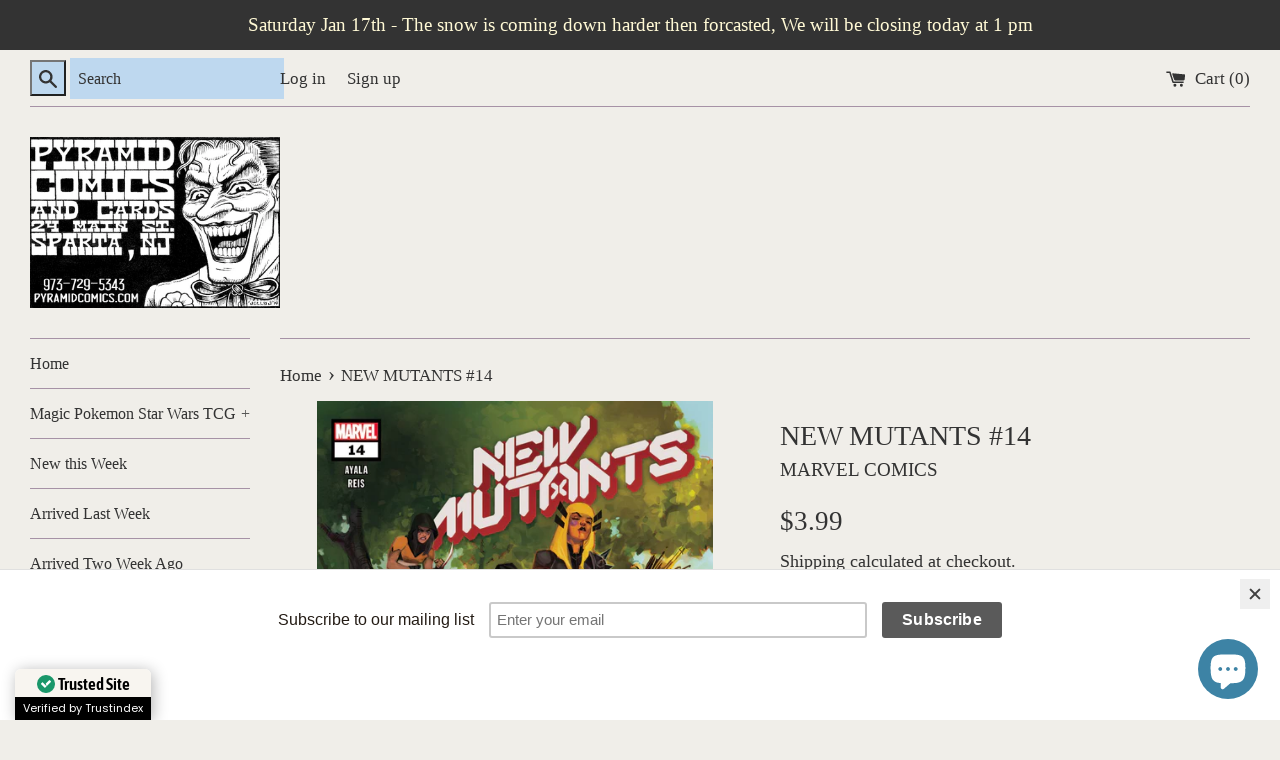

--- FILE ---
content_type: text/html; charset=utf-8
request_url: https://pyramidcomics.com/products/oct200568-new-mutants-14
body_size: 30703
content:
<!doctype html>
<html class="supports-no-js" lang="en">
<head>
  <meta charset="utf-8">
  <meta http-equiv="X-UA-Compatible" content="IE=edge,chrome=1">
  <meta name="viewport" content="width=device-width,initial-scale=1">
  <meta name="theme-color" content="">
  <link rel="canonical" href="https://pyramidcomics.com/products/oct200568-new-mutants-14">

  
    <link rel="shortcut icon" href="//pyramidcomics.com/cdn/shop/products/pyramid_logo_joker_32x32.jpg?v=1691699050" type="image/png" />
  

  <title>
  NEW MUTANTS #14 &ndash; Pyramid Comics &amp; Cards
  </title>

  
    <meta name="description" content="LOST IN THE SHUFFLE! On the edge of Krakoan society, the NEW MUTANTS are loose in the Wild Hunt! Going big, blowing things up, and combining powers to see who gets crowned king of the mountain. But something lurks in the trees -- something old... and HUNGRY... and its favorite prey is young mutants... Rated T+">
  

  <!-- /snippets/social-meta-tags.liquid -->




<meta property="og:site_name" content="Pyramid Comics &amp; Cards">
<meta property="og:url" content="https://pyramidcomics.com/products/oct200568-new-mutants-14">
<meta property="og:title" content="NEW MUTANTS #14">
<meta property="og:type" content="product">
<meta property="og:description" content="LOST IN THE SHUFFLE! On the edge of Krakoan society, the NEW MUTANTS are loose in the Wild Hunt! Going big, blowing things up, and combining powers to see who gets crowned king of the mountain. But something lurks in the trees -- something old... and HUNGRY... and its favorite prey is young mutants... Rated T+">

  <meta property="og:price:amount" content="3.99">
  <meta property="og:price:currency" content="USD">

<meta property="og:image" content="http://pyramidcomics.com/cdn/shop/products/STL170511_1200x1200.jpg?v=1608065206">
<meta property="og:image:secure_url" content="https://pyramidcomics.com/cdn/shop/products/STL170511_1200x1200.jpg?v=1608065206">


  <meta name="twitter:site" content="@https://x.com/pyramidcomics">

<meta name="twitter:card" content="summary_large_image">
<meta name="twitter:title" content="NEW MUTANTS #14">
<meta name="twitter:description" content="LOST IN THE SHUFFLE! On the edge of Krakoan society, the NEW MUTANTS are loose in the Wild Hunt! Going big, blowing things up, and combining powers to see who gets crowned king of the mountain. But something lurks in the trees -- something old... and HUNGRY... and its favorite prey is young mutants... Rated T+">


  <script>
    document.documentElement.className = document.documentElement.className.replace('supports-no-js', 'supports-js');

    var theme = {
      mapStrings: {
        addressError: "Error looking up that address",
        addressNoResults: "No results for that address",
        addressQueryLimit: "You have exceeded the Google API usage limit. Consider upgrading to a \u003ca href=\"https:\/\/developers.google.com\/maps\/premium\/usage-limits\"\u003ePremium Plan\u003c\/a\u003e.",
        authError: "There was a problem authenticating your Google Maps account."
      }
    }
  </script>

  <link href="//pyramidcomics.com/cdn/shop/t/4/assets/theme.scss.css?v=68071389163275033411765946877" rel="stylesheet" type="text/css" media="all" />

  <script>window.performance && window.performance.mark && window.performance.mark('shopify.content_for_header.start');</script><meta name="google-site-verification" content="DTDD7sd-bMuD6S05I6vgxEojFzLuqHS9IoX0wPHAhro">
<meta name="google-site-verification" content="OXx8GbhitAZZi17DOZS73bNAH1wOXbMtV_NMU0vbKcM">
<meta id="shopify-digital-wallet" name="shopify-digital-wallet" content="/27972567138/digital_wallets/dialog">
<meta name="shopify-checkout-api-token" content="341d6dad4c931f24c1ace11da744a073">
<meta id="in-context-paypal-metadata" data-shop-id="27972567138" data-venmo-supported="false" data-environment="production" data-locale="en_US" data-paypal-v4="true" data-currency="USD">
<link rel="alternate" type="application/json+oembed" href="https://pyramidcomics.com/products/oct200568-new-mutants-14.oembed">
<script async="async" src="/checkouts/internal/preloads.js?locale=en-US"></script>
<link rel="preconnect" href="https://shop.app" crossorigin="anonymous">
<script async="async" src="https://shop.app/checkouts/internal/preloads.js?locale=en-US&shop_id=27972567138" crossorigin="anonymous"></script>
<script id="apple-pay-shop-capabilities" type="application/json">{"shopId":27972567138,"countryCode":"US","currencyCode":"USD","merchantCapabilities":["supports3DS"],"merchantId":"gid:\/\/shopify\/Shop\/27972567138","merchantName":"Pyramid Comics \u0026 Cards","requiredBillingContactFields":["postalAddress","email"],"requiredShippingContactFields":["postalAddress","email"],"shippingType":"shipping","supportedNetworks":["visa","masterCard","amex","discover","elo","jcb"],"total":{"type":"pending","label":"Pyramid Comics \u0026 Cards","amount":"1.00"},"shopifyPaymentsEnabled":true,"supportsSubscriptions":true}</script>
<script id="shopify-features" type="application/json">{"accessToken":"341d6dad4c931f24c1ace11da744a073","betas":["rich-media-storefront-analytics"],"domain":"pyramidcomics.com","predictiveSearch":true,"shopId":27972567138,"locale":"en"}</script>
<script>var Shopify = Shopify || {};
Shopify.shop = "pyramid-comics-cards.myshopify.com";
Shopify.locale = "en";
Shopify.currency = {"active":"USD","rate":"1.0"};
Shopify.country = "US";
Shopify.theme = {"name":"Simple","id":81007018082,"schema_name":"Simple","schema_version":"11.1.8","theme_store_id":578,"role":"main"};
Shopify.theme.handle = "null";
Shopify.theme.style = {"id":null,"handle":null};
Shopify.cdnHost = "pyramidcomics.com/cdn";
Shopify.routes = Shopify.routes || {};
Shopify.routes.root = "/";</script>
<script type="module">!function(o){(o.Shopify=o.Shopify||{}).modules=!0}(window);</script>
<script>!function(o){function n(){var o=[];function n(){o.push(Array.prototype.slice.apply(arguments))}return n.q=o,n}var t=o.Shopify=o.Shopify||{};t.loadFeatures=n(),t.autoloadFeatures=n()}(window);</script>
<script>
  window.ShopifyPay = window.ShopifyPay || {};
  window.ShopifyPay.apiHost = "shop.app\/pay";
  window.ShopifyPay.redirectState = null;
</script>
<script id="shop-js-analytics" type="application/json">{"pageType":"product"}</script>
<script defer="defer" async type="module" src="//pyramidcomics.com/cdn/shopifycloud/shop-js/modules/v2/client.init-shop-cart-sync_BApSsMSl.en.esm.js"></script>
<script defer="defer" async type="module" src="//pyramidcomics.com/cdn/shopifycloud/shop-js/modules/v2/chunk.common_CBoos6YZ.esm.js"></script>
<script type="module">
  await import("//pyramidcomics.com/cdn/shopifycloud/shop-js/modules/v2/client.init-shop-cart-sync_BApSsMSl.en.esm.js");
await import("//pyramidcomics.com/cdn/shopifycloud/shop-js/modules/v2/chunk.common_CBoos6YZ.esm.js");

  window.Shopify.SignInWithShop?.initShopCartSync?.({"fedCMEnabled":true,"windoidEnabled":true});

</script>
<script defer="defer" async type="module" src="//pyramidcomics.com/cdn/shopifycloud/shop-js/modules/v2/client.payment-terms_BHOWV7U_.en.esm.js"></script>
<script defer="defer" async type="module" src="//pyramidcomics.com/cdn/shopifycloud/shop-js/modules/v2/chunk.common_CBoos6YZ.esm.js"></script>
<script defer="defer" async type="module" src="//pyramidcomics.com/cdn/shopifycloud/shop-js/modules/v2/chunk.modal_Bu1hFZFC.esm.js"></script>
<script type="module">
  await import("//pyramidcomics.com/cdn/shopifycloud/shop-js/modules/v2/client.payment-terms_BHOWV7U_.en.esm.js");
await import("//pyramidcomics.com/cdn/shopifycloud/shop-js/modules/v2/chunk.common_CBoos6YZ.esm.js");
await import("//pyramidcomics.com/cdn/shopifycloud/shop-js/modules/v2/chunk.modal_Bu1hFZFC.esm.js");

  
</script>
<script>
  window.Shopify = window.Shopify || {};
  if (!window.Shopify.featureAssets) window.Shopify.featureAssets = {};
  window.Shopify.featureAssets['shop-js'] = {"shop-cart-sync":["modules/v2/client.shop-cart-sync_DJczDl9f.en.esm.js","modules/v2/chunk.common_CBoos6YZ.esm.js"],"init-fed-cm":["modules/v2/client.init-fed-cm_BzwGC0Wi.en.esm.js","modules/v2/chunk.common_CBoos6YZ.esm.js"],"init-windoid":["modules/v2/client.init-windoid_BS26ThXS.en.esm.js","modules/v2/chunk.common_CBoos6YZ.esm.js"],"init-shop-email-lookup-coordinator":["modules/v2/client.init-shop-email-lookup-coordinator_DFwWcvrS.en.esm.js","modules/v2/chunk.common_CBoos6YZ.esm.js"],"shop-cash-offers":["modules/v2/client.shop-cash-offers_DthCPNIO.en.esm.js","modules/v2/chunk.common_CBoos6YZ.esm.js","modules/v2/chunk.modal_Bu1hFZFC.esm.js"],"shop-button":["modules/v2/client.shop-button_D_JX508o.en.esm.js","modules/v2/chunk.common_CBoos6YZ.esm.js"],"shop-toast-manager":["modules/v2/client.shop-toast-manager_tEhgP2F9.en.esm.js","modules/v2/chunk.common_CBoos6YZ.esm.js"],"avatar":["modules/v2/client.avatar_BTnouDA3.en.esm.js"],"pay-button":["modules/v2/client.pay-button_BuNmcIr_.en.esm.js","modules/v2/chunk.common_CBoos6YZ.esm.js"],"init-shop-cart-sync":["modules/v2/client.init-shop-cart-sync_BApSsMSl.en.esm.js","modules/v2/chunk.common_CBoos6YZ.esm.js"],"shop-login-button":["modules/v2/client.shop-login-button_DwLgFT0K.en.esm.js","modules/v2/chunk.common_CBoos6YZ.esm.js","modules/v2/chunk.modal_Bu1hFZFC.esm.js"],"init-customer-accounts-sign-up":["modules/v2/client.init-customer-accounts-sign-up_TlVCiykN.en.esm.js","modules/v2/client.shop-login-button_DwLgFT0K.en.esm.js","modules/v2/chunk.common_CBoos6YZ.esm.js","modules/v2/chunk.modal_Bu1hFZFC.esm.js"],"init-shop-for-new-customer-accounts":["modules/v2/client.init-shop-for-new-customer-accounts_DrjXSI53.en.esm.js","modules/v2/client.shop-login-button_DwLgFT0K.en.esm.js","modules/v2/chunk.common_CBoos6YZ.esm.js","modules/v2/chunk.modal_Bu1hFZFC.esm.js"],"init-customer-accounts":["modules/v2/client.init-customer-accounts_C0Oh2ljF.en.esm.js","modules/v2/client.shop-login-button_DwLgFT0K.en.esm.js","modules/v2/chunk.common_CBoos6YZ.esm.js","modules/v2/chunk.modal_Bu1hFZFC.esm.js"],"shop-follow-button":["modules/v2/client.shop-follow-button_C5D3XtBb.en.esm.js","modules/v2/chunk.common_CBoos6YZ.esm.js","modules/v2/chunk.modal_Bu1hFZFC.esm.js"],"checkout-modal":["modules/v2/client.checkout-modal_8TC_1FUY.en.esm.js","modules/v2/chunk.common_CBoos6YZ.esm.js","modules/v2/chunk.modal_Bu1hFZFC.esm.js"],"lead-capture":["modules/v2/client.lead-capture_D-pmUjp9.en.esm.js","modules/v2/chunk.common_CBoos6YZ.esm.js","modules/v2/chunk.modal_Bu1hFZFC.esm.js"],"shop-login":["modules/v2/client.shop-login_BmtnoEUo.en.esm.js","modules/v2/chunk.common_CBoos6YZ.esm.js","modules/v2/chunk.modal_Bu1hFZFC.esm.js"],"payment-terms":["modules/v2/client.payment-terms_BHOWV7U_.en.esm.js","modules/v2/chunk.common_CBoos6YZ.esm.js","modules/v2/chunk.modal_Bu1hFZFC.esm.js"]};
</script>
<script>(function() {
  var isLoaded = false;
  function asyncLoad() {
    if (isLoaded) return;
    isLoaded = true;
    var urls = ["https:\/\/chimpstatic.com\/mcjs-connected\/js\/users\/2f3828e285a029523e5343607\/23518c22930695a8466797b28.js?shop=pyramid-comics-cards.myshopify.com","https:\/\/trust.conversionbear.com\/script?app=trust_badge\u0026shop=pyramid-comics-cards.myshopify.com","https:\/\/shipping-bar.conversionbear.com\/script?app=shipping_bar\u0026shop=pyramid-comics-cards.myshopify.com","https:\/\/salespop.conversionbear.com\/script?app=salespop\u0026shop=pyramid-comics-cards.myshopify.com"];
    for (var i = 0; i < urls.length; i++) {
      var s = document.createElement('script');
      s.type = 'text/javascript';
      s.async = true;
      s.src = urls[i];
      var x = document.getElementsByTagName('script')[0];
      x.parentNode.insertBefore(s, x);
    }
  };
  if(window.attachEvent) {
    window.attachEvent('onload', asyncLoad);
  } else {
    window.addEventListener('load', asyncLoad, false);
  }
})();</script>
<script id="__st">var __st={"a":27972567138,"offset":-18000,"reqid":"f3018fc7-0ae9-4e4b-86f0-aa06d191d93d-1768919360","pageurl":"pyramidcomics.com\/products\/oct200568-new-mutants-14","u":"07268ceb3213","p":"product","rtyp":"product","rid":6153020735681};</script>
<script>window.ShopifyPaypalV4VisibilityTracking = true;</script>
<script id="captcha-bootstrap">!function(){'use strict';const t='contact',e='account',n='new_comment',o=[[t,t],['blogs',n],['comments',n],[t,'customer']],c=[[e,'customer_login'],[e,'guest_login'],[e,'recover_customer_password'],[e,'create_customer']],r=t=>t.map((([t,e])=>`form[action*='/${t}']:not([data-nocaptcha='true']) input[name='form_type'][value='${e}']`)).join(','),a=t=>()=>t?[...document.querySelectorAll(t)].map((t=>t.form)):[];function s(){const t=[...o],e=r(t);return a(e)}const i='password',u='form_key',d=['recaptcha-v3-token','g-recaptcha-response','h-captcha-response',i],f=()=>{try{return window.sessionStorage}catch{return}},m='__shopify_v',_=t=>t.elements[u];function p(t,e,n=!1){try{const o=window.sessionStorage,c=JSON.parse(o.getItem(e)),{data:r}=function(t){const{data:e,action:n}=t;return t[m]||n?{data:e,action:n}:{data:t,action:n}}(c);for(const[e,n]of Object.entries(r))t.elements[e]&&(t.elements[e].value=n);n&&o.removeItem(e)}catch(o){console.error('form repopulation failed',{error:o})}}const l='form_type',E='cptcha';function T(t){t.dataset[E]=!0}const w=window,h=w.document,L='Shopify',v='ce_forms',y='captcha';let A=!1;((t,e)=>{const n=(g='f06e6c50-85a8-45c8-87d0-21a2b65856fe',I='https://cdn.shopify.com/shopifycloud/storefront-forms-hcaptcha/ce_storefront_forms_captcha_hcaptcha.v1.5.2.iife.js',D={infoText:'Protected by hCaptcha',privacyText:'Privacy',termsText:'Terms'},(t,e,n)=>{const o=w[L][v],c=o.bindForm;if(c)return c(t,g,e,D).then(n);var r;o.q.push([[t,g,e,D],n]),r=I,A||(h.body.append(Object.assign(h.createElement('script'),{id:'captcha-provider',async:!0,src:r})),A=!0)});var g,I,D;w[L]=w[L]||{},w[L][v]=w[L][v]||{},w[L][v].q=[],w[L][y]=w[L][y]||{},w[L][y].protect=function(t,e){n(t,void 0,e),T(t)},Object.freeze(w[L][y]),function(t,e,n,w,h,L){const[v,y,A,g]=function(t,e,n){const i=e?o:[],u=t?c:[],d=[...i,...u],f=r(d),m=r(i),_=r(d.filter((([t,e])=>n.includes(e))));return[a(f),a(m),a(_),s()]}(w,h,L),I=t=>{const e=t.target;return e instanceof HTMLFormElement?e:e&&e.form},D=t=>v().includes(t);t.addEventListener('submit',(t=>{const e=I(t);if(!e)return;const n=D(e)&&!e.dataset.hcaptchaBound&&!e.dataset.recaptchaBound,o=_(e),c=g().includes(e)&&(!o||!o.value);(n||c)&&t.preventDefault(),c&&!n&&(function(t){try{if(!f())return;!function(t){const e=f();if(!e)return;const n=_(t);if(!n)return;const o=n.value;o&&e.removeItem(o)}(t);const e=Array.from(Array(32),(()=>Math.random().toString(36)[2])).join('');!function(t,e){_(t)||t.append(Object.assign(document.createElement('input'),{type:'hidden',name:u})),t.elements[u].value=e}(t,e),function(t,e){const n=f();if(!n)return;const o=[...t.querySelectorAll(`input[type='${i}']`)].map((({name:t})=>t)),c=[...d,...o],r={};for(const[a,s]of new FormData(t).entries())c.includes(a)||(r[a]=s);n.setItem(e,JSON.stringify({[m]:1,action:t.action,data:r}))}(t,e)}catch(e){console.error('failed to persist form',e)}}(e),e.submit())}));const S=(t,e)=>{t&&!t.dataset[E]&&(n(t,e.some((e=>e===t))),T(t))};for(const o of['focusin','change'])t.addEventListener(o,(t=>{const e=I(t);D(e)&&S(e,y())}));const B=e.get('form_key'),M=e.get(l),P=B&&M;t.addEventListener('DOMContentLoaded',(()=>{const t=y();if(P)for(const e of t)e.elements[l].value===M&&p(e,B);[...new Set([...A(),...v().filter((t=>'true'===t.dataset.shopifyCaptcha))])].forEach((e=>S(e,t)))}))}(h,new URLSearchParams(w.location.search),n,t,e,['guest_login'])})(!0,!0)}();</script>
<script integrity="sha256-4kQ18oKyAcykRKYeNunJcIwy7WH5gtpwJnB7kiuLZ1E=" data-source-attribution="shopify.loadfeatures" defer="defer" src="//pyramidcomics.com/cdn/shopifycloud/storefront/assets/storefront/load_feature-a0a9edcb.js" crossorigin="anonymous"></script>
<script crossorigin="anonymous" defer="defer" src="//pyramidcomics.com/cdn/shopifycloud/storefront/assets/shopify_pay/storefront-65b4c6d7.js?v=20250812"></script>
<script data-source-attribution="shopify.dynamic_checkout.dynamic.init">var Shopify=Shopify||{};Shopify.PaymentButton=Shopify.PaymentButton||{isStorefrontPortableWallets:!0,init:function(){window.Shopify.PaymentButton.init=function(){};var t=document.createElement("script");t.src="https://pyramidcomics.com/cdn/shopifycloud/portable-wallets/latest/portable-wallets.en.js",t.type="module",document.head.appendChild(t)}};
</script>
<script data-source-attribution="shopify.dynamic_checkout.buyer_consent">
  function portableWalletsHideBuyerConsent(e){var t=document.getElementById("shopify-buyer-consent"),n=document.getElementById("shopify-subscription-policy-button");t&&n&&(t.classList.add("hidden"),t.setAttribute("aria-hidden","true"),n.removeEventListener("click",e))}function portableWalletsShowBuyerConsent(e){var t=document.getElementById("shopify-buyer-consent"),n=document.getElementById("shopify-subscription-policy-button");t&&n&&(t.classList.remove("hidden"),t.removeAttribute("aria-hidden"),n.addEventListener("click",e))}window.Shopify?.PaymentButton&&(window.Shopify.PaymentButton.hideBuyerConsent=portableWalletsHideBuyerConsent,window.Shopify.PaymentButton.showBuyerConsent=portableWalletsShowBuyerConsent);
</script>
<script>
  function portableWalletsCleanup(e){e&&e.src&&console.error("Failed to load portable wallets script "+e.src);var t=document.querySelectorAll("shopify-accelerated-checkout .shopify-payment-button__skeleton, shopify-accelerated-checkout-cart .wallet-cart-button__skeleton"),e=document.getElementById("shopify-buyer-consent");for(let e=0;e<t.length;e++)t[e].remove();e&&e.remove()}function portableWalletsNotLoadedAsModule(e){e instanceof ErrorEvent&&"string"==typeof e.message&&e.message.includes("import.meta")&&"string"==typeof e.filename&&e.filename.includes("portable-wallets")&&(window.removeEventListener("error",portableWalletsNotLoadedAsModule),window.Shopify.PaymentButton.failedToLoad=e,"loading"===document.readyState?document.addEventListener("DOMContentLoaded",window.Shopify.PaymentButton.init):window.Shopify.PaymentButton.init())}window.addEventListener("error",portableWalletsNotLoadedAsModule);
</script>

<script type="module" src="https://pyramidcomics.com/cdn/shopifycloud/portable-wallets/latest/portable-wallets.en.js" onError="portableWalletsCleanup(this)" crossorigin="anonymous"></script>
<script nomodule>
  document.addEventListener("DOMContentLoaded", portableWalletsCleanup);
</script>

<link id="shopify-accelerated-checkout-styles" rel="stylesheet" media="screen" href="https://pyramidcomics.com/cdn/shopifycloud/portable-wallets/latest/accelerated-checkout-backwards-compat.css" crossorigin="anonymous">
<style id="shopify-accelerated-checkout-cart">
        #shopify-buyer-consent {
  margin-top: 1em;
  display: inline-block;
  width: 100%;
}

#shopify-buyer-consent.hidden {
  display: none;
}

#shopify-subscription-policy-button {
  background: none;
  border: none;
  padding: 0;
  text-decoration: underline;
  font-size: inherit;
  cursor: pointer;
}

#shopify-subscription-policy-button::before {
  box-shadow: none;
}

      </style>

<script>window.performance && window.performance.mark && window.performance.mark('shopify.content_for_header.end');</script>

  <script src="//pyramidcomics.com/cdn/shop/t/4/assets/jquery-1.11.0.min.js?v=32460426840832490021590348995" type="text/javascript"></script>
  <script src="//pyramidcomics.com/cdn/shop/t/4/assets/modernizr.min.js?v=44044439420609591321590348996" type="text/javascript"></script>

  <script src="//pyramidcomics.com/cdn/shop/t/4/assets/lazysizes.min.js?v=155223123402716617051590348995" async="async"></script>

  
<!-- BEGIN app block: shopify://apps/trustindex-review-certificate/blocks/cert_loader/c7ba2814-88f6-4426-ad51-552ae1d6c355 -->
  
    <script defer async src="https://cdn.trustindex.io/loader-cert.js?5cd1e3c305a47906fd564dc0ed5"></script>
  



<!-- END app block --><script src="https://cdn.shopify.com/extensions/fef74e5c-4c2b-4cf4-8bcb-a6a437504aa0/proof-bear-sales-popup-36/assets/salespop-widget.js" type="text/javascript" defer="defer"></script>
<script src="https://cdn.shopify.com/extensions/e4b3a77b-20c9-4161-b1bb-deb87046128d/inbox-1253/assets/inbox-chat-loader.js" type="text/javascript" defer="defer"></script>
<link href="https://cdn.shopify.com/extensions/019bb6a5-4a9f-7225-a75a-dc39472f86dc/madgic-checkout-validation-261/assets/orichi-limit-purchase.css" rel="stylesheet" type="text/css" media="all">
<link href="https://monorail-edge.shopifysvc.com" rel="dns-prefetch">
<script>(function(){if ("sendBeacon" in navigator && "performance" in window) {try {var session_token_from_headers = performance.getEntriesByType('navigation')[0].serverTiming.find(x => x.name == '_s').description;} catch {var session_token_from_headers = undefined;}var session_cookie_matches = document.cookie.match(/_shopify_s=([^;]*)/);var session_token_from_cookie = session_cookie_matches && session_cookie_matches.length === 2 ? session_cookie_matches[1] : "";var session_token = session_token_from_headers || session_token_from_cookie || "";function handle_abandonment_event(e) {var entries = performance.getEntries().filter(function(entry) {return /monorail-edge.shopifysvc.com/.test(entry.name);});if (!window.abandonment_tracked && entries.length === 0) {window.abandonment_tracked = true;var currentMs = Date.now();var navigation_start = performance.timing.navigationStart;var payload = {shop_id: 27972567138,url: window.location.href,navigation_start,duration: currentMs - navigation_start,session_token,page_type: "product"};window.navigator.sendBeacon("https://monorail-edge.shopifysvc.com/v1/produce", JSON.stringify({schema_id: "online_store_buyer_site_abandonment/1.1",payload: payload,metadata: {event_created_at_ms: currentMs,event_sent_at_ms: currentMs}}));}}window.addEventListener('pagehide', handle_abandonment_event);}}());</script>
<script id="web-pixels-manager-setup">(function e(e,d,r,n,o){if(void 0===o&&(o={}),!Boolean(null===(a=null===(i=window.Shopify)||void 0===i?void 0:i.analytics)||void 0===a?void 0:a.replayQueue)){var i,a;window.Shopify=window.Shopify||{};var t=window.Shopify;t.analytics=t.analytics||{};var s=t.analytics;s.replayQueue=[],s.publish=function(e,d,r){return s.replayQueue.push([e,d,r]),!0};try{self.performance.mark("wpm:start")}catch(e){}var l=function(){var e={modern:/Edge?\/(1{2}[4-9]|1[2-9]\d|[2-9]\d{2}|\d{4,})\.\d+(\.\d+|)|Firefox\/(1{2}[4-9]|1[2-9]\d|[2-9]\d{2}|\d{4,})\.\d+(\.\d+|)|Chrom(ium|e)\/(9{2}|\d{3,})\.\d+(\.\d+|)|(Maci|X1{2}).+ Version\/(15\.\d+|(1[6-9]|[2-9]\d|\d{3,})\.\d+)([,.]\d+|)( \(\w+\)|)( Mobile\/\w+|) Safari\/|Chrome.+OPR\/(9{2}|\d{3,})\.\d+\.\d+|(CPU[ +]OS|iPhone[ +]OS|CPU[ +]iPhone|CPU IPhone OS|CPU iPad OS)[ +]+(15[._]\d+|(1[6-9]|[2-9]\d|\d{3,})[._]\d+)([._]\d+|)|Android:?[ /-](13[3-9]|1[4-9]\d|[2-9]\d{2}|\d{4,})(\.\d+|)(\.\d+|)|Android.+Firefox\/(13[5-9]|1[4-9]\d|[2-9]\d{2}|\d{4,})\.\d+(\.\d+|)|Android.+Chrom(ium|e)\/(13[3-9]|1[4-9]\d|[2-9]\d{2}|\d{4,})\.\d+(\.\d+|)|SamsungBrowser\/([2-9]\d|\d{3,})\.\d+/,legacy:/Edge?\/(1[6-9]|[2-9]\d|\d{3,})\.\d+(\.\d+|)|Firefox\/(5[4-9]|[6-9]\d|\d{3,})\.\d+(\.\d+|)|Chrom(ium|e)\/(5[1-9]|[6-9]\d|\d{3,})\.\d+(\.\d+|)([\d.]+$|.*Safari\/(?![\d.]+ Edge\/[\d.]+$))|(Maci|X1{2}).+ Version\/(10\.\d+|(1[1-9]|[2-9]\d|\d{3,})\.\d+)([,.]\d+|)( \(\w+\)|)( Mobile\/\w+|) Safari\/|Chrome.+OPR\/(3[89]|[4-9]\d|\d{3,})\.\d+\.\d+|(CPU[ +]OS|iPhone[ +]OS|CPU[ +]iPhone|CPU IPhone OS|CPU iPad OS)[ +]+(10[._]\d+|(1[1-9]|[2-9]\d|\d{3,})[._]\d+)([._]\d+|)|Android:?[ /-](13[3-9]|1[4-9]\d|[2-9]\d{2}|\d{4,})(\.\d+|)(\.\d+|)|Mobile Safari.+OPR\/([89]\d|\d{3,})\.\d+\.\d+|Android.+Firefox\/(13[5-9]|1[4-9]\d|[2-9]\d{2}|\d{4,})\.\d+(\.\d+|)|Android.+Chrom(ium|e)\/(13[3-9]|1[4-9]\d|[2-9]\d{2}|\d{4,})\.\d+(\.\d+|)|Android.+(UC? ?Browser|UCWEB|U3)[ /]?(15\.([5-9]|\d{2,})|(1[6-9]|[2-9]\d|\d{3,})\.\d+)\.\d+|SamsungBrowser\/(5\.\d+|([6-9]|\d{2,})\.\d+)|Android.+MQ{2}Browser\/(14(\.(9|\d{2,})|)|(1[5-9]|[2-9]\d|\d{3,})(\.\d+|))(\.\d+|)|K[Aa][Ii]OS\/(3\.\d+|([4-9]|\d{2,})\.\d+)(\.\d+|)/},d=e.modern,r=e.legacy,n=navigator.userAgent;return n.match(d)?"modern":n.match(r)?"legacy":"unknown"}(),u="modern"===l?"modern":"legacy",c=(null!=n?n:{modern:"",legacy:""})[u],f=function(e){return[e.baseUrl,"/wpm","/b",e.hashVersion,"modern"===e.buildTarget?"m":"l",".js"].join("")}({baseUrl:d,hashVersion:r,buildTarget:u}),m=function(e){var d=e.version,r=e.bundleTarget,n=e.surface,o=e.pageUrl,i=e.monorailEndpoint;return{emit:function(e){var a=e.status,t=e.errorMsg,s=(new Date).getTime(),l=JSON.stringify({metadata:{event_sent_at_ms:s},events:[{schema_id:"web_pixels_manager_load/3.1",payload:{version:d,bundle_target:r,page_url:o,status:a,surface:n,error_msg:t},metadata:{event_created_at_ms:s}}]});if(!i)return console&&console.warn&&console.warn("[Web Pixels Manager] No Monorail endpoint provided, skipping logging."),!1;try{return self.navigator.sendBeacon.bind(self.navigator)(i,l)}catch(e){}var u=new XMLHttpRequest;try{return u.open("POST",i,!0),u.setRequestHeader("Content-Type","text/plain"),u.send(l),!0}catch(e){return console&&console.warn&&console.warn("[Web Pixels Manager] Got an unhandled error while logging to Monorail."),!1}}}}({version:r,bundleTarget:l,surface:e.surface,pageUrl:self.location.href,monorailEndpoint:e.monorailEndpoint});try{o.browserTarget=l,function(e){var d=e.src,r=e.async,n=void 0===r||r,o=e.onload,i=e.onerror,a=e.sri,t=e.scriptDataAttributes,s=void 0===t?{}:t,l=document.createElement("script"),u=document.querySelector("head"),c=document.querySelector("body");if(l.async=n,l.src=d,a&&(l.integrity=a,l.crossOrigin="anonymous"),s)for(var f in s)if(Object.prototype.hasOwnProperty.call(s,f))try{l.dataset[f]=s[f]}catch(e){}if(o&&l.addEventListener("load",o),i&&l.addEventListener("error",i),u)u.appendChild(l);else{if(!c)throw new Error("Did not find a head or body element to append the script");c.appendChild(l)}}({src:f,async:!0,onload:function(){if(!function(){var e,d;return Boolean(null===(d=null===(e=window.Shopify)||void 0===e?void 0:e.analytics)||void 0===d?void 0:d.initialized)}()){var d=window.webPixelsManager.init(e)||void 0;if(d){var r=window.Shopify.analytics;r.replayQueue.forEach((function(e){var r=e[0],n=e[1],o=e[2];d.publishCustomEvent(r,n,o)})),r.replayQueue=[],r.publish=d.publishCustomEvent,r.visitor=d.visitor,r.initialized=!0}}},onerror:function(){return m.emit({status:"failed",errorMsg:"".concat(f," has failed to load")})},sri:function(e){var d=/^sha384-[A-Za-z0-9+/=]+$/;return"string"==typeof e&&d.test(e)}(c)?c:"",scriptDataAttributes:o}),m.emit({status:"loading"})}catch(e){m.emit({status:"failed",errorMsg:(null==e?void 0:e.message)||"Unknown error"})}}})({shopId: 27972567138,storefrontBaseUrl: "https://pyramidcomics.com",extensionsBaseUrl: "https://extensions.shopifycdn.com/cdn/shopifycloud/web-pixels-manager",monorailEndpoint: "https://monorail-edge.shopifysvc.com/unstable/produce_batch",surface: "storefront-renderer",enabledBetaFlags: ["2dca8a86"],webPixelsConfigList: [{"id":"560595137","configuration":"{\"config\":\"{\\\"pixel_id\\\":\\\"AW-1020437677\\\",\\\"target_country\\\":\\\"US\\\",\\\"gtag_events\\\":[{\\\"type\\\":\\\"search\\\",\\\"action_label\\\":\\\"AW-1020437677\\\/Kj2kCLSQytoBEK3JyuYD\\\"},{\\\"type\\\":\\\"begin_checkout\\\",\\\"action_label\\\":\\\"AW-1020437677\\\/bRcpCLGQytoBEK3JyuYD\\\"},{\\\"type\\\":\\\"view_item\\\",\\\"action_label\\\":[\\\"AW-1020437677\\\/aWlUCKuQytoBEK3JyuYD\\\",\\\"MC-0G2J5BD5MR\\\"]},{\\\"type\\\":\\\"purchase\\\",\\\"action_label\\\":[\\\"AW-1020437677\\\/IuA4CKiQytoBEK3JyuYD\\\",\\\"MC-0G2J5BD5MR\\\"]},{\\\"type\\\":\\\"page_view\\\",\\\"action_label\\\":[\\\"AW-1020437677\\\/7SblCK2PytoBEK3JyuYD\\\",\\\"MC-0G2J5BD5MR\\\"]},{\\\"type\\\":\\\"add_payment_info\\\",\\\"action_label\\\":\\\"AW-1020437677\\\/ahPNCLeQytoBEK3JyuYD\\\"},{\\\"type\\\":\\\"add_to_cart\\\",\\\"action_label\\\":\\\"AW-1020437677\\\/BMwYCK6QytoBEK3JyuYD\\\"}],\\\"enable_monitoring_mode\\\":false}\"}","eventPayloadVersion":"v1","runtimeContext":"OPEN","scriptVersion":"b2a88bafab3e21179ed38636efcd8a93","type":"APP","apiClientId":1780363,"privacyPurposes":[],"dataSharingAdjustments":{"protectedCustomerApprovalScopes":["read_customer_address","read_customer_email","read_customer_name","read_customer_personal_data","read_customer_phone"]}},{"id":"123830465","configuration":"{\"pixel_id\":\"269838350794028\",\"pixel_type\":\"facebook_pixel\",\"metaapp_system_user_token\":\"-\"}","eventPayloadVersion":"v1","runtimeContext":"OPEN","scriptVersion":"ca16bc87fe92b6042fbaa3acc2fbdaa6","type":"APP","apiClientId":2329312,"privacyPurposes":["ANALYTICS","MARKETING","SALE_OF_DATA"],"dataSharingAdjustments":{"protectedCustomerApprovalScopes":["read_customer_address","read_customer_email","read_customer_name","read_customer_personal_data","read_customer_phone"]}},{"id":"shopify-app-pixel","configuration":"{}","eventPayloadVersion":"v1","runtimeContext":"STRICT","scriptVersion":"0450","apiClientId":"shopify-pixel","type":"APP","privacyPurposes":["ANALYTICS","MARKETING"]},{"id":"shopify-custom-pixel","eventPayloadVersion":"v1","runtimeContext":"LAX","scriptVersion":"0450","apiClientId":"shopify-pixel","type":"CUSTOM","privacyPurposes":["ANALYTICS","MARKETING"]}],isMerchantRequest: false,initData: {"shop":{"name":"Pyramid Comics \u0026 Cards","paymentSettings":{"currencyCode":"USD"},"myshopifyDomain":"pyramid-comics-cards.myshopify.com","countryCode":"US","storefrontUrl":"https:\/\/pyramidcomics.com"},"customer":null,"cart":null,"checkout":null,"productVariants":[{"price":{"amount":3.99,"currencyCode":"USD"},"product":{"title":"NEW MUTANTS #14","vendor":"MARVEL COMICS","id":"6153020735681","untranslatedTitle":"NEW MUTANTS #14","url":"\/products\/oct200568-new-mutants-14","type":"Comics"},"id":"37775316811969","image":{"src":"\/\/pyramidcomics.com\/cdn\/shop\/products\/STL170511.jpg?v=1608065206"},"sku":"OCT200568","title":"Default Title","untranslatedTitle":"Default Title"}],"purchasingCompany":null},},"https://pyramidcomics.com/cdn","fcfee988w5aeb613cpc8e4bc33m6693e112",{"modern":"","legacy":""},{"shopId":"27972567138","storefrontBaseUrl":"https:\/\/pyramidcomics.com","extensionBaseUrl":"https:\/\/extensions.shopifycdn.com\/cdn\/shopifycloud\/web-pixels-manager","surface":"storefront-renderer","enabledBetaFlags":"[\"2dca8a86\"]","isMerchantRequest":"false","hashVersion":"fcfee988w5aeb613cpc8e4bc33m6693e112","publish":"custom","events":"[[\"page_viewed\",{}],[\"product_viewed\",{\"productVariant\":{\"price\":{\"amount\":3.99,\"currencyCode\":\"USD\"},\"product\":{\"title\":\"NEW MUTANTS #14\",\"vendor\":\"MARVEL COMICS\",\"id\":\"6153020735681\",\"untranslatedTitle\":\"NEW MUTANTS #14\",\"url\":\"\/products\/oct200568-new-mutants-14\",\"type\":\"Comics\"},\"id\":\"37775316811969\",\"image\":{\"src\":\"\/\/pyramidcomics.com\/cdn\/shop\/products\/STL170511.jpg?v=1608065206\"},\"sku\":\"OCT200568\",\"title\":\"Default Title\",\"untranslatedTitle\":\"Default Title\"}}]]"});</script><script>
  window.ShopifyAnalytics = window.ShopifyAnalytics || {};
  window.ShopifyAnalytics.meta = window.ShopifyAnalytics.meta || {};
  window.ShopifyAnalytics.meta.currency = 'USD';
  var meta = {"product":{"id":6153020735681,"gid":"gid:\/\/shopify\/Product\/6153020735681","vendor":"MARVEL COMICS","type":"Comics","handle":"oct200568-new-mutants-14","variants":[{"id":37775316811969,"price":399,"name":"NEW MUTANTS #14","public_title":null,"sku":"OCT200568"}],"remote":false},"page":{"pageType":"product","resourceType":"product","resourceId":6153020735681,"requestId":"f3018fc7-0ae9-4e4b-86f0-aa06d191d93d-1768919360"}};
  for (var attr in meta) {
    window.ShopifyAnalytics.meta[attr] = meta[attr];
  }
</script>
<script class="analytics">
  (function () {
    var customDocumentWrite = function(content) {
      var jquery = null;

      if (window.jQuery) {
        jquery = window.jQuery;
      } else if (window.Checkout && window.Checkout.$) {
        jquery = window.Checkout.$;
      }

      if (jquery) {
        jquery('body').append(content);
      }
    };

    var hasLoggedConversion = function(token) {
      if (token) {
        return document.cookie.indexOf('loggedConversion=' + token) !== -1;
      }
      return false;
    }

    var setCookieIfConversion = function(token) {
      if (token) {
        var twoMonthsFromNow = new Date(Date.now());
        twoMonthsFromNow.setMonth(twoMonthsFromNow.getMonth() + 2);

        document.cookie = 'loggedConversion=' + token + '; expires=' + twoMonthsFromNow;
      }
    }

    var trekkie = window.ShopifyAnalytics.lib = window.trekkie = window.trekkie || [];
    if (trekkie.integrations) {
      return;
    }
    trekkie.methods = [
      'identify',
      'page',
      'ready',
      'track',
      'trackForm',
      'trackLink'
    ];
    trekkie.factory = function(method) {
      return function() {
        var args = Array.prototype.slice.call(arguments);
        args.unshift(method);
        trekkie.push(args);
        return trekkie;
      };
    };
    for (var i = 0; i < trekkie.methods.length; i++) {
      var key = trekkie.methods[i];
      trekkie[key] = trekkie.factory(key);
    }
    trekkie.load = function(config) {
      trekkie.config = config || {};
      trekkie.config.initialDocumentCookie = document.cookie;
      var first = document.getElementsByTagName('script')[0];
      var script = document.createElement('script');
      script.type = 'text/javascript';
      script.onerror = function(e) {
        var scriptFallback = document.createElement('script');
        scriptFallback.type = 'text/javascript';
        scriptFallback.onerror = function(error) {
                var Monorail = {
      produce: function produce(monorailDomain, schemaId, payload) {
        var currentMs = new Date().getTime();
        var event = {
          schema_id: schemaId,
          payload: payload,
          metadata: {
            event_created_at_ms: currentMs,
            event_sent_at_ms: currentMs
          }
        };
        return Monorail.sendRequest("https://" + monorailDomain + "/v1/produce", JSON.stringify(event));
      },
      sendRequest: function sendRequest(endpointUrl, payload) {
        // Try the sendBeacon API
        if (window && window.navigator && typeof window.navigator.sendBeacon === 'function' && typeof window.Blob === 'function' && !Monorail.isIos12()) {
          var blobData = new window.Blob([payload], {
            type: 'text/plain'
          });

          if (window.navigator.sendBeacon(endpointUrl, blobData)) {
            return true;
          } // sendBeacon was not successful

        } // XHR beacon

        var xhr = new XMLHttpRequest();

        try {
          xhr.open('POST', endpointUrl);
          xhr.setRequestHeader('Content-Type', 'text/plain');
          xhr.send(payload);
        } catch (e) {
          console.log(e);
        }

        return false;
      },
      isIos12: function isIos12() {
        return window.navigator.userAgent.lastIndexOf('iPhone; CPU iPhone OS 12_') !== -1 || window.navigator.userAgent.lastIndexOf('iPad; CPU OS 12_') !== -1;
      }
    };
    Monorail.produce('monorail-edge.shopifysvc.com',
      'trekkie_storefront_load_errors/1.1',
      {shop_id: 27972567138,
      theme_id: 81007018082,
      app_name: "storefront",
      context_url: window.location.href,
      source_url: "//pyramidcomics.com/cdn/s/trekkie.storefront.cd680fe47e6c39ca5d5df5f0a32d569bc48c0f27.min.js"});

        };
        scriptFallback.async = true;
        scriptFallback.src = '//pyramidcomics.com/cdn/s/trekkie.storefront.cd680fe47e6c39ca5d5df5f0a32d569bc48c0f27.min.js';
        first.parentNode.insertBefore(scriptFallback, first);
      };
      script.async = true;
      script.src = '//pyramidcomics.com/cdn/s/trekkie.storefront.cd680fe47e6c39ca5d5df5f0a32d569bc48c0f27.min.js';
      first.parentNode.insertBefore(script, first);
    };
    trekkie.load(
      {"Trekkie":{"appName":"storefront","development":false,"defaultAttributes":{"shopId":27972567138,"isMerchantRequest":null,"themeId":81007018082,"themeCityHash":"11575545418425016281","contentLanguage":"en","currency":"USD","eventMetadataId":"f3315664-1f46-4663-b78e-b38285e6857b"},"isServerSideCookieWritingEnabled":true,"monorailRegion":"shop_domain","enabledBetaFlags":["65f19447"]},"Session Attribution":{},"S2S":{"facebookCapiEnabled":true,"source":"trekkie-storefront-renderer","apiClientId":580111}}
    );

    var loaded = false;
    trekkie.ready(function() {
      if (loaded) return;
      loaded = true;

      window.ShopifyAnalytics.lib = window.trekkie;

      var originalDocumentWrite = document.write;
      document.write = customDocumentWrite;
      try { window.ShopifyAnalytics.merchantGoogleAnalytics.call(this); } catch(error) {};
      document.write = originalDocumentWrite;

      window.ShopifyAnalytics.lib.page(null,{"pageType":"product","resourceType":"product","resourceId":6153020735681,"requestId":"f3018fc7-0ae9-4e4b-86f0-aa06d191d93d-1768919360","shopifyEmitted":true});

      var match = window.location.pathname.match(/checkouts\/(.+)\/(thank_you|post_purchase)/)
      var token = match? match[1]: undefined;
      if (!hasLoggedConversion(token)) {
        setCookieIfConversion(token);
        window.ShopifyAnalytics.lib.track("Viewed Product",{"currency":"USD","variantId":37775316811969,"productId":6153020735681,"productGid":"gid:\/\/shopify\/Product\/6153020735681","name":"NEW MUTANTS #14","price":"3.99","sku":"OCT200568","brand":"MARVEL COMICS","variant":null,"category":"Comics","nonInteraction":true,"remote":false},undefined,undefined,{"shopifyEmitted":true});
      window.ShopifyAnalytics.lib.track("monorail:\/\/trekkie_storefront_viewed_product\/1.1",{"currency":"USD","variantId":37775316811969,"productId":6153020735681,"productGid":"gid:\/\/shopify\/Product\/6153020735681","name":"NEW MUTANTS #14","price":"3.99","sku":"OCT200568","brand":"MARVEL COMICS","variant":null,"category":"Comics","nonInteraction":true,"remote":false,"referer":"https:\/\/pyramidcomics.com\/products\/oct200568-new-mutants-14"});
      }
    });


        var eventsListenerScript = document.createElement('script');
        eventsListenerScript.async = true;
        eventsListenerScript.src = "//pyramidcomics.com/cdn/shopifycloud/storefront/assets/shop_events_listener-3da45d37.js";
        document.getElementsByTagName('head')[0].appendChild(eventsListenerScript);

})();</script>
<script
  defer
  src="https://pyramidcomics.com/cdn/shopifycloud/perf-kit/shopify-perf-kit-3.0.4.min.js"
  data-application="storefront-renderer"
  data-shop-id="27972567138"
  data-render-region="gcp-us-central1"
  data-page-type="product"
  data-theme-instance-id="81007018082"
  data-theme-name="Simple"
  data-theme-version="11.1.8"
  data-monorail-region="shop_domain"
  data-resource-timing-sampling-rate="10"
  data-shs="true"
  data-shs-beacon="true"
  data-shs-export-with-fetch="true"
  data-shs-logs-sample-rate="1"
  data-shs-beacon-endpoint="https://pyramidcomics.com/api/collect"
></script>
</head>

<body id="new-mutants-14" class="template-product">

  <a class="in-page-link visually-hidden skip-link" href="#MainContent">Skip to content</a>

  <div id="shopify-section-header" class="shopify-section">

  <style>
    .site-header__logo {
      width: 250px;
    }
    #HeaderLogoWrapper {
      max-width: 250px !important;
    }
  </style>
  <style>
    .announcement-bar--link:hover {
      

      
        background-color: #3d3d3d;
      
    }
  </style>

  
    <a href="/blogs/news/dc-image-are-delayed-expected-friday-jan-16-2026" class="announcement-bar announcement-bar--link">
  

    <p class="announcement-bar__message site-wrapper">Saturday Jan 17th - The snow is coming down harder then forcasted, We will be closing today at 1 pm</p>

  
    </a>
  


<div class="site-wrapper">
  <div class="top-bar grid">

    <div class="grid__item medium-up--one-fifth small--one-half">
      <div class="top-bar__search">
        <a href="/search" class="medium-up--hide">
          <svg aria-hidden="true" focusable="false" role="presentation" class="icon icon-search" viewBox="0 0 20 20"><path fill="#444" d="M18.64 17.02l-5.31-5.31c.81-1.08 1.26-2.43 1.26-3.87C14.5 4.06 11.44 1 7.75 1S1 4.06 1 7.75s3.06 6.75 6.75 6.75c1.44 0 2.79-.45 3.87-1.26l5.31 5.31c.45.45 1.26.54 1.71.09.45-.36.45-1.17 0-1.62zM3.25 7.75c0-2.52 1.98-4.5 4.5-4.5s4.5 1.98 4.5 4.5-1.98 4.5-4.5 4.5-4.5-1.98-4.5-4.5z"/></svg>
        </a>
        <form action="/search" method="get" class="search-bar small--hide" role="search">
          
          <button type="submit" class="search-bar__submit">
            <svg aria-hidden="true" focusable="false" role="presentation" class="icon icon-search" viewBox="0 0 20 20"><path fill="#444" d="M18.64 17.02l-5.31-5.31c.81-1.08 1.26-2.43 1.26-3.87C14.5 4.06 11.44 1 7.75 1S1 4.06 1 7.75s3.06 6.75 6.75 6.75c1.44 0 2.79-.45 3.87-1.26l5.31 5.31c.45.45 1.26.54 1.71.09.45-.36.45-1.17 0-1.62zM3.25 7.75c0-2.52 1.98-4.5 4.5-4.5s4.5 1.98 4.5 4.5-1.98 4.5-4.5 4.5-4.5-1.98-4.5-4.5z"/></svg>
            <span class="icon__fallback-text">Search</span>
          </button>
          <input type="search" name="q" class="search-bar__input" value="" placeholder="Search" aria-label="Search">
        </form>
      </div>
    </div>

    
      <div class="grid__item medium-up--two-fifths small--hide">
        <span class="customer-links small--hide">
          
            <a href="https://pyramidcomics.com/customer_authentication/redirect?locale=en&amp;region_country=US" id="customer_login_link">Log in</a>
            <span class="vertical-divider"></span>
            <a href="https://shopify.com/27972567138/account?locale=en" id="customer_register_link">Sign up</a>
          
        </span>
      </div>
    

    <div class="grid__item  medium-up--two-fifths  small--one-half text-right">
      <a href="/cart" class="site-header__cart">
        <svg aria-hidden="true" focusable="false" role="presentation" class="icon icon-cart" viewBox="0 0 20 20"><path fill="#444" d="M18.936 5.564c-.144-.175-.35-.207-.55-.207h-.003L6.774 4.286c-.272 0-.417.089-.491.18-.079.096-.16.263-.094.585l2.016 5.705c.163.407.642.673 1.068.673h8.401c.433 0 .854-.285.941-.725l.484-4.571c.045-.221-.015-.388-.163-.567z"/><path fill="#444" d="M17.107 12.5H7.659L4.98 4.117l-.362-1.059c-.138-.401-.292-.559-.695-.559H.924c-.411 0-.748.303-.748.714s.337.714.748.714h2.413l3.002 9.48c.126.38.295.52.942.52h9.825c.411 0 .748-.303.748-.714s-.336-.714-.748-.714zM10.424 16.23a1.498 1.498 0 1 1-2.997 0 1.498 1.498 0 0 1 2.997 0zM16.853 16.23a1.498 1.498 0 1 1-2.997 0 1.498 1.498 0 0 1 2.997 0z"/></svg>
        <span class="small--hide">
          Cart
          (<span id="CartCount">0</span>)
        </span>
      </a>
    </div>
  </div>

  <hr class="small--hide hr--border">

  <header class="site-header grid medium-up--grid--table" role="banner">
    <div class="grid__item small--text-center">
      <div itemscope itemtype="http://schema.org/Organization">
        

          <div id="HeaderLogoWrapper" class="supports-js">
            <a href="/" itemprop="url" style="padding-top:68.27586206896551%; display: block;">
              <img id="HeaderLogo"
                   class="lazyload"
                   src="//pyramidcomics.com/cdn/shop/files/joker_logo_150x150.png?v=1613534450"
                   data-src="//pyramidcomics.com/cdn/shop/files/joker_logo_{width}x.png?v=1613534450"
                   data-widths="[180, 360, 540, 720, 900, 1080, 1296, 1512, 1728, 2048]"
                   data-aspectratio="0.6586826347305389"
                   data-sizes="auto"
                   alt="Pyramid Comics Log"
                   itemprop="logo">
            </a>
          </div>
          <noscript>
            
            <a href="/" itemprop="url">
              <img class="site-header__logo" src="//pyramidcomics.com/cdn/shop/files/joker_logo_250x.png?v=1613534450"
              srcset="//pyramidcomics.com/cdn/shop/files/joker_logo_250x.png?v=1613534450 1x, //pyramidcomics.com/cdn/shop/files/joker_logo_250x@2x.png?v=1613534450 2x"
              alt="Pyramid Comics Log"
              itemprop="logo">
            </a>
          </noscript>
          
        
      </div>
    </div>
    
  </header>
</div>




</div>

    

  <div class="site-wrapper">

    <div class="grid">

      <div id="shopify-section-sidebar" class="shopify-section"><div data-section-id="sidebar" data-section-type="sidebar-section">
  <nav class="grid__item small--text-center medium-up--one-fifth" role="navigation">
    <hr class="hr--small medium-up--hide">
    <button id="ToggleMobileMenu" class="mobile-menu-icon medium-up--hide" aria-haspopup="true" aria-owns="SiteNav">
      <span class="line"></span>
      <span class="line"></span>
      <span class="line"></span>
      <span class="line"></span>
      <span class="icon__fallback-text">Menu</span>
    </button>
    <div id="SiteNav" class="site-nav" role="menu">
      <ul class="list--nav">
        
          
          
            <li class="site-nav__item">
              <a href="/" class="site-nav__link">Home</a>
            </li>
          
        
          
          
            

            

            <li class="site-nav--has-submenu site-nav__item">
              <button class="site-nav__link btn--link site-nav__expand" aria-expanded="false" aria-controls="Collapsible-2">
                Magic Pokemon Star Wars TCG
                <span class="site-nav__link__text" aria-hidden="true">+</span>
              </button>
              <ul id="Collapsible-2" class="site-nav__submenu site-nav__submenu--collapsed" aria-hidden="true" style="display: none;">
                
                  
                    <li >
                      <a href="/collections/star-wars-ccg-decipher" class="site-nav__link">Star Wars Decipher</a>
                    </li>
                  
                
                  
                    <li >
                      <a href="/collections/star-trek-ccg-decipher" class="site-nav__link">Star Trek Decipher</a>
                    </li>
                  
                
                  
                    <li >
                      <a href="/collections/magic-the-gathering" class="site-nav__link">Magic the Gathering </a>
                    </li>
                  
                
                  
                    

                    

                    <li class="site-nav--has-submenu">
                      <button class="site-nav__link btn--link site-nav__expand" aria-expanded="false" aria-controls="Collapsible-2-4">
                        Pokemon CCG
                        <span class="site-nav__link__text" aria-hidden="true">+</span>
                      </button>
                      <ul id="Collapsible-2-4" class="site-nav__submenu site-nav__submenu--grandchild site-nav__submenu--collapsed" aria-hidden="true" style="display: none;">
                        
                          <li class="site-nav__grandchild">
                            <a href="/collections/pokemon-singles" class="site-nav__link">Pokemon Singles</a>
                          </li>
                        
                          <li class="site-nav__grandchild">
                            <a href="/collections/pokemon-sealed" class="site-nav__link">Pokemon Sealed</a>
                          </li>
                        
                          <li class="site-nav__grandchild">
                            <a href="/collections/pokemon-ccg" class="site-nav__link">Pokemon All Items</a>
                          </li>
                        
                      </ul>
                    </li>
                  
                
              </ul>
            </li>
          
        
          
          
            <li class="site-nav__item">
              <a href="/collections/new-this-week" class="site-nav__link">New this Week</a>
            </li>
          
        
          
          
            <li class="site-nav__item">
              <a href="/collections/arrived-last-week" class="site-nav__link">Arrived Last Week</a>
            </li>
          
        
          
          
            <li class="site-nav__item">
              <a href="/collections/arrived-two-weeks-ago" class="site-nav__link">Arrived Two Week Ago</a>
            </li>
          
        
          
          
            <li class="site-nav__item">
              <a href="/collections/arrived-three-weeks-ago" class="site-nav__link">Arrived Three Weeks Ago</a>
            </li>
          
        
          
          
            <li class="site-nav__item">
              <a href="/collections/arrived-4-weeks-ago" class="site-nav__link">Arrived Four Weeks Ago</a>
            </li>
          
        
          
          
            <li class="site-nav__item">
              <a href="/collections/arrived-five-5-weeks-ago" class="site-nav__link">Arrived Five Weeks Ago</a>
            </li>
          
        
          
          
            <li class="site-nav__item">
              <a href="/collections/arrived-six-6-weeks-ago" class="site-nav__link">Arrived Six weeks ago</a>
            </li>
          
        
          
          
            <li class="site-nav__item">
              <a href="/collections/preorders" class="site-nav__link">Pre Order</a>
            </li>
          
        
          
          
            <li class="site-nav__item">
              <a href="/collections/marvel-monthly-specials" class="site-nav__link">Marvel Monthly Specials</a>
            </li>
          
        
          
          
            <li class="site-nav__item">
              <a href="/collections/sale" class="site-nav__link">Specials and Sales</a>
            </li>
          
        
          
          
            

            

            <li class="site-nav--has-submenu site-nav__item">
              <button class="site-nav__link btn--link site-nav__expand" aria-expanded="false" aria-controls="Collapsible-13">
                DC Comics
                <span class="site-nav__link__text" aria-hidden="true">+</span>
              </button>
              <ul id="Collapsible-13" class="site-nav__submenu site-nav__submenu--collapsed" aria-hidden="true" style="display: none;">
                
                  
                    <li >
                      <a href="/collections/new-this-week-dc-comics" class="site-nav__link">New DC Comics This Week</a>
                    </li>
                  
                
                  
                    <li >
                      <a href="/collections/dc-comics" class="site-nav__link">DC Comics</a>
                    </li>
                  
                
                  
                    

                    

                    <li class="site-nav--has-submenu">
                      <button class="site-nav__link btn--link site-nav__expand" aria-expanded="false" aria-controls="Collapsible-13-3">
                        DC Graphic Novels &amp; Trades
                        <span class="site-nav__link__text" aria-hidden="true">+</span>
                      </button>
                      <ul id="Collapsible-13-3" class="site-nav__submenu site-nav__submenu--grandchild site-nav__submenu--collapsed" aria-hidden="true" style="display: none;">
                        
                          <li class="site-nav__grandchild">
                            <a href="/collections/action-comics-graphic-novels" class="site-nav__link">Action Comics (Superman) Graphic Novels &amp; Trades</a>
                          </li>
                        
                          <li class="site-nav__grandchild">
                            <a href="/collections/aquaman-graphic-novels-trades" class="site-nav__link">Aquaman Graphic Novels &amp; Trades</a>
                          </li>
                        
                          <li class="site-nav__grandchild">
                            <a href="/collections/batman-graphic-novels" class="site-nav__link">Batman Graphic Novels &amp; Trades</a>
                          </li>
                        
                          <li class="site-nav__grandchild">
                            <a href="/collections/dc-graphic-novels-and-trades" class="site-nav__link">DC Graphic Novels &amp; Trades</a>
                          </li>
                        
                          <li class="site-nav__grandchild">
                            <a href="/collections/flash-graphic-novels-and-trades" class="site-nav__link">Flash Graphic Novels &amp; Trades</a>
                          </li>
                        
                          <li class="site-nav__grandchild">
                            <a href="/collections/green-lantern-graphic-novels" class="site-nav__link">Green Lantern Graphic Novels and Trades</a>
                          </li>
                        
                          <li class="site-nav__grandchild">
                            <a href="/collections/superman-graphic-novels" class="site-nav__link">Superman Graphic Novels and Trades</a>
                          </li>
                        
                          <li class="site-nav__grandchild">
                            <a href="/collections/wonder-woman-graphic-novels-trades" class="site-nav__link">Wonder Woman Graphic Novels &amp; Trades</a>
                          </li>
                        
                      </ul>
                    </li>
                  
                
                  
                    <li >
                      <a href="/collections/dc-sets" class="site-nav__link">DC Sets &amp; Collections</a>
                    </li>
                  
                
                  
                    <li >
                      <a href="/collections/aquaman" class="site-nav__link">Aquaman</a>
                    </li>
                  
                
                  
                    

                    

                    <li class="site-nav--has-submenu">
                      <button class="site-nav__link btn--link site-nav__expand" aria-expanded="false" aria-controls="Collapsible-13-6">
                        Batman Family
                        <span class="site-nav__link__text" aria-hidden="true">+</span>
                      </button>
                      <ul id="Collapsible-13-6" class="site-nav__submenu site-nav__submenu--grandchild site-nav__submenu--collapsed" aria-hidden="true" style="display: none;">
                        
                          <li class="site-nav__grandchild">
                            <a href="/collections/batman-family" class="site-nav__link">Batman </a>
                          </li>
                        
                          <li class="site-nav__grandchild">
                            <a href="/collections/detective-comics" class="site-nav__link">Detective Comics</a>
                          </li>
                        
                          <li class="site-nav__grandchild">
                            <a href="/collections/joker" class="site-nav__link">Joker</a>
                          </li>
                        
                          <li class="site-nav__grandchild">
                            <a href="/collections/catwoman" class="site-nav__link">Catwoman</a>
                          </li>
                        
                          <li class="site-nav__grandchild">
                            <a href="/collections/punchline" class="site-nav__link">Punchline</a>
                          </li>
                        
                          <li class="site-nav__grandchild">
                            <a href="/collections/harley-quinn-dc-comics" class="site-nav__link">HARLEY QUINN</a>
                          </li>
                        
                          <li class="site-nav__grandchild">
                            <a href="/collections/poison-ivy-batman" class="site-nav__link">Poison Ivy</a>
                          </li>
                        
                          <li class="site-nav__grandchild">
                            <a href="/collections/gotham-gotham-city" class="site-nav__link">Gotham City - Gotham</a>
                          </li>
                        
                          <li class="site-nav__grandchild">
                            <a href="/collections/robin-dc-comics" class="site-nav__link">Robin</a>
                          </li>
                        
                          <li class="site-nav__grandchild">
                            <a href="/collections/nightwing" class="site-nav__link">Nightwing</a>
                          </li>
                        
                          <li class="site-nav__grandchild">
                            <a href="/collections/batgirl" class="site-nav__link">Batgirl</a>
                          </li>
                        
                          <li class="site-nav__grandchild">
                            <a href="/collections/suicide-squad" class="site-nav__link">SUICIDE SQUAD</a>
                          </li>
                        
                          <li class="site-nav__grandchild">
                            <a href="/collections/azrael-batman-family" class="site-nav__link">AZRAEL</a>
                          </li>
                        
                          <li class="site-nav__grandchild">
                            <a href="/collections/birds-of-prey-dc-comics" class="site-nav__link">Birds of Prey</a>
                          </li>
                        
                          <li class="site-nav__grandchild">
                            <a href="/collections/huntress" class="site-nav__link">Huntress</a>
                          </li>
                        
                          <li class="site-nav__grandchild">
                            <a href="/collections/batman-back-issues-2020-to-2029" class="site-nav__link">Batman Family Back Issues 2020 to 2029</a>
                          </li>
                        
                          <li class="site-nav__grandchild">
                            <a href="/collections/batman-back-issues-2010-to-2019" class="site-nav__link">Batman Family Back Issues 2010 to 2019</a>
                          </li>
                        
                          <li class="site-nav__grandchild">
                            <a href="/collections/batman-rebirth" class="site-nav__link">Batman Rebirth</a>
                          </li>
                        
                          <li class="site-nav__grandchild">
                            <a href="/collections/batman-new-52" class="site-nav__link">Batman New 52 (N52)</a>
                          </li>
                        
                          <li class="site-nav__grandchild">
                            <a href="/collections/batman-modern-1992-to-2010" class="site-nav__link">Batman Modern Age (1992 to 2010)</a>
                          </li>
                        
                          <li class="site-nav__grandchild">
                            <a href="/collections/batman-copper-1984-to-1991" class="site-nav__link">Batman Copper Age (1984 to 1991)</a>
                          </li>
                        
                      </ul>
                    </li>
                  
                
                  
                    <li >
                      <a href="/collections/black-adam-dc-comics" class="site-nav__link">Black Adam</a>
                    </li>
                  
                
                  
                    <li >
                      <a href="/collections/blue-beetle-dc-comics" class="site-nav__link">Blue Beetle</a>
                    </li>
                  
                
                  
                    

                    

                    <li class="site-nav--has-submenu">
                      <button class="site-nav__link btn--link site-nav__expand" aria-expanded="false" aria-controls="Collapsible-13-9">
                        DC Horror
                        <span class="site-nav__link__text" aria-hidden="true">+</span>
                      </button>
                      <ul id="Collapsible-13-9" class="site-nav__submenu site-nav__submenu--grandchild site-nav__submenu--collapsed" aria-hidden="true" style="display: none;">
                        
                          <li class="site-nav__grandchild">
                            <a href="/collections/dc-vs-vampires" class="site-nav__link">DC vs Vampires</a>
                          </li>
                        
                          <li class="site-nav__grandchild">
                            <a href="/collections/dceased-dc-comics" class="site-nav__link">DCEASED</a>
                          </li>
                        
                          <li class="site-nav__grandchild">
                            <a href="/collections/dc-horror" class="site-nav__link">DC Horror</a>
                          </li>
                        
                          <li class="site-nav__grandchild">
                            <a href="/collections/american-vampire" class="site-nav__link">American Vampire</a>
                          </li>
                        
                      </ul>
                    </li>
                  
                
                  
                    <li >
                      <a href="https://pyramidcomics.com/collections/deathstroke-dc-comics" class="site-nav__link">Deathstroke</a>
                    </li>
                  
                
                  
                    <li >
                      <a href="/collections/doom-patrol" class="site-nav__link">Doom Patrol</a>
                    </li>
                  
                
                  
                    

                    

                    <li class="site-nav--has-submenu">
                      <button class="site-nav__link btn--link site-nav__expand" aria-expanded="false" aria-controls="Collapsible-13-12">
                        Flash
                        <span class="site-nav__link__text" aria-hidden="true">+</span>
                      </button>
                      <ul id="Collapsible-13-12" class="site-nav__submenu site-nav__submenu--grandchild site-nav__submenu--collapsed" aria-hidden="true" style="display: none;">
                        
                          <li class="site-nav__grandchild">
                            <a href="/collections/flash" class="site-nav__link">Flash</a>
                          </li>
                        
                          <li class="site-nav__grandchild">
                            <a href="/collections/flash-back-issues-2020-to-2029" class="site-nav__link">Flash Back Issues 2020 to 2029</a>
                          </li>
                        
                          <li class="site-nav__grandchild">
                            <a href="/collections/flash-back-issues-2010-to-2019" class="site-nav__link">Flash Back Issues 2010 to 2019</a>
                          </li>
                        
                          <li class="site-nav__grandchild">
                            <a href="/collections/flash-back-issues-2010-to-2019/frebirth" class="site-nav__link">Flash Rebirth </a>
                          </li>
                        
                      </ul>
                    </li>
                  
                
                  
                    

                    

                    <li class="site-nav--has-submenu">
                      <button class="site-nav__link btn--link site-nav__expand" aria-expanded="false" aria-controls="Collapsible-13-13">
                        Green Arrow
                        <span class="site-nav__link__text" aria-hidden="true">+</span>
                      </button>
                      <ul id="Collapsible-13-13" class="site-nav__submenu site-nav__submenu--grandchild site-nav__submenu--collapsed" aria-hidden="true" style="display: none;">
                        
                          <li class="site-nav__grandchild">
                            <a href="/collections/green-arrow-back-issue-2010-to-2019" class="site-nav__link">Green Arrow Back Issues 2010 to 2019</a>
                          </li>
                        
                          <li class="site-nav__grandchild">
                            <a href="/collections/green-arrow-rebirth" class="site-nav__link">Green Arrow Rebirth</a>
                          </li>
                        
                      </ul>
                    </li>
                  
                
                  
                    <li >
                      <a href="/collections/green-lantern" class="site-nav__link">Green Lantern</a>
                    </li>
                  
                
                  
                    <li >
                      <a href="/collections/hawkgirl-hawkman" class="site-nav__link">Hawkgirl &amp; Hawkman</a>
                    </li>
                  
                
                  
                    

                    

                    <li class="site-nav--has-submenu">
                      <button class="site-nav__link btn--link site-nav__expand" aria-expanded="false" aria-controls="Collapsible-13-16">
                        Justice League
                        <span class="site-nav__link__text" aria-hidden="true">+</span>
                      </button>
                      <ul id="Collapsible-13-16" class="site-nav__submenu site-nav__submenu--grandchild site-nav__submenu--collapsed" aria-hidden="true" style="display: none;">
                        
                          <li class="site-nav__grandchild">
                            <a href="/collections/justice-league" class="site-nav__link">Justice League</a>
                          </li>
                        
                          <li class="site-nav__grandchild">
                            <a href="/collections/young-justice-teen-justice" class="site-nav__link">Teen Justice &amp; Young Justice</a>
                          </li>
                        
                          <li class="site-nav__grandchild">
                            <a href="/collections/justice-league-dark" class="site-nav__link">Justice League Dark</a>
                          </li>
                        
                          <li class="site-nav__grandchild">
                            <a href="/collections/justice-league-rebirth" class="site-nav__link">Justice League Rebirth</a>
                          </li>
                        
                          <li class="site-nav__grandchild">
                            <a href="/collections/justice-league-back-issues-2020-to-2029" class="site-nav__link">Justice League Back Issues 2020 to 2029</a>
                          </li>
                        
                          <li class="site-nav__grandchild">
                            <a href="/collections/justice-league-back-issues-2010-to-2019" class="site-nav__link">Justice League Back Issues 2010 to 2019</a>
                          </li>
                        
                      </ul>
                    </li>
                  
                
                  
                    <li >
                      <a href="/collections/justice-society" class="site-nav__link">JUSTICE SOCIETY</a>
                    </li>
                  
                
                  
                    <li >
                      <a href="/collections/rwby" class="site-nav__link">RWBY</a>
                    </li>
                  
                
                  
                    <li >
                      <a href="/collections/sandman-dc-comics" class="site-nav__link">Sandman</a>
                    </li>
                  
                
                  
                    

                    

                    <li class="site-nav--has-submenu">
                      <button class="site-nav__link btn--link site-nav__expand" aria-expanded="false" aria-controls="Collapsible-13-20">
                        Superman Family
                        <span class="site-nav__link__text" aria-hidden="true">+</span>
                      </button>
                      <ul id="Collapsible-13-20" class="site-nav__submenu site-nav__submenu--grandchild site-nav__submenu--collapsed" aria-hidden="true" style="display: none;">
                        
                          <li class="site-nav__grandchild">
                            <a href="/collections/action-comics-superman-dc-comics" class="site-nav__link">Action Comics</a>
                          </li>
                        
                          <li class="site-nav__grandchild">
                            <a href="/collections/superman" class="site-nav__link">Superman</a>
                          </li>
                        
                      </ul>
                    </li>
                  
                
                  
                    <li >
                      <a href="/collections/shazam" class="site-nav__link">Shazam</a>
                    </li>
                  
                
                  
                    <li >
                      <a href="/collections/static-and-milestone-comics" class="site-nav__link">Static and Milestone Comics</a>
                    </li>
                  
                
                  
                    <li >
                      <a href="/collections/swamp-thing-dc-comics" class="site-nav__link">Swamp Thing</a>
                    </li>
                  
                
                  
                    <li >
                      <a href="/collections/teen-titans" class="site-nav__link">Titans &amp; Teen Titans</a>
                    </li>
                  
                
                  
                    <li >
                      <a href="/collections/cyborg" class="site-nav__link">Cyborg</a>
                    </li>
                  
                
                  
                    <li >
                      <a href="/collections/wonder-woman" class="site-nav__link">Wonder Woman</a>
                    </li>
                  
                
                  
                    <li >
                      <a href="/collections/zatanna-dc-comics" class="site-nav__link">Zatanna</a>
                    </li>
                  
                
                  
                    <li >
                      <a href="/collections/cgc-dc-comics" class="site-nav__link">CGC Graded DC Comics</a>
                    </li>
                  
                
                  
                    

                    

                    <li class="site-nav--has-submenu">
                      <button class="site-nav__link btn--link site-nav__expand" aria-expanded="false" aria-controls="Collapsible-13-29">
                        DC Events
                        <span class="site-nav__link__text" aria-hidden="true">+</span>
                      </button>
                      <ul id="Collapsible-13-29" class="site-nav__submenu site-nav__submenu--grandchild site-nav__submenu--collapsed" aria-hidden="true" style="display: none;">
                        
                          <li class="site-nav__grandchild">
                            <a href="/collections/dc-knight-terrors" class="site-nav__link">Knight Terrors</a>
                          </li>
                        
                          <li class="site-nav__grandchild">
                            <a href="/collections/dark-nights-death-metal-dc-comics" class="site-nav__link">DARK NIGHTS DEATH METAL</a>
                          </li>
                        
                          <li class="site-nav__grandchild">
                            <a href="/collections/dc-winters-end" class="site-nav__link">DC Endless Winter</a>
                          </li>
                        
                          <li class="site-nav__grandchild">
                            <a href="/collections/future-state-dc-comics" class="site-nav__link">Future State (Early 2021)</a>
                          </li>
                        
                          <li class="site-nav__grandchild">
                            <a href="/collections/hill-house" class="site-nav__link">Hill House</a>
                          </li>
                        
                      </ul>
                    </li>
                  
                
                  
                    <li >
                      <a href="/collections/dc-bombshells" class="site-nav__link">DC Bombshells</a>
                    </li>
                  
                
                  
                    <li >
                      <a href="/collections/hellblazer-dc-comics" class="site-nav__link">Hellblazer</a>
                    </li>
                  
                
                  
                    <li >
                      <a href="/collections/constantine-dc-comics" class="site-nav__link">Constantine</a>
                    </li>
                  
                
              </ul>
            </li>
          
        
          
          
            

            

            <li class="site-nav--has-submenu site-nav__item">
              <button class="site-nav__link btn--link site-nav__expand" aria-expanded="false" aria-controls="Collapsible-14">
                Marvel Comics
                <span class="site-nav__link__text" aria-hidden="true">+</span>
              </button>
              <ul id="Collapsible-14" class="site-nav__submenu site-nav__submenu--collapsed" aria-hidden="true" style="display: none;">
                
                  
                    <li >
                      <a href="/collections/marvel-comics" class="site-nav__link">Marvel Comics</a>
                    </li>
                  
                
                  
                    <li >
                      <a href="/collections/new-this-week-marvel-comics" class="site-nav__link">New Marvel Comics this week </a>
                    </li>
                  
                
                  
                    

                    

                    <li class="site-nav--has-submenu">
                      <button class="site-nav__link btn--link site-nav__expand" aria-expanded="false" aria-controls="Collapsible-14-3">
                        Marvel Graphic Novels &amp; Trades
                        <span class="site-nav__link__text" aria-hidden="true">+</span>
                      </button>
                      <ul id="Collapsible-14-3" class="site-nav__submenu site-nav__submenu--grandchild site-nav__submenu--collapsed" aria-hidden="true" style="display: none;">
                        
                          <li class="site-nav__grandchild">
                            <a href="/collections/avengers-graphic-novels" class="site-nav__link">Avengers Graphic Novels &amp; Trades</a>
                          </li>
                        
                          <li class="site-nav__grandchild">
                            <a href="/collections/captain-america-graphic-novels" class="site-nav__link">Captain America Graphic Novels &amp; Trades</a>
                          </li>
                        
                          <li class="site-nav__grandchild">
                            <a href="/collections/deadpool-graphic-novels-trades-paperbacks" class="site-nav__link">Deadpool Graphic Novels &amp; Trades</a>
                          </li>
                        
                          <li class="site-nav__grandchild">
                            <a href="/collections/fantastic-four-graphic-novels" class="site-nav__link">Fantastic Four Graphic Novels &amp; Trades</a>
                          </li>
                        
                          <li class="site-nav__grandchild">
                            <a href="/collections/hulk-graphic-novels" class="site-nav__link">Hulk Graphic Novels &amp; Trades</a>
                          </li>
                        
                          <li class="site-nav__grandchild">
                            <a href="/collections/iron-man-graphic-novels" class="site-nav__link">Iron Man Graphic Novels &amp; Trades</a>
                          </li>
                        
                          <li class="site-nav__grandchild">
                            <a href="/collections/marvel-graphic-novels" class="site-nav__link">Marvel Graphic Novels &amp; Trades</a>
                          </li>
                        
                          <li class="site-nav__grandchild">
                            <a href="/collections/spider-man-graphic-novels" class="site-nav__link">Spider-Man Graphic Novels &amp; Trades</a>
                          </li>
                        
                          <li class="site-nav__grandchild">
                            <a href="/collections/star-wars-graphic-novels-and-trades" class="site-nav__link">Star Wars Graphic Novels and Trades</a>
                          </li>
                        
                          <li class="site-nav__grandchild">
                            <a href="/collections/thor-graphic-novels" class="site-nav__link">Thor Graphic Novels &amp; Trades</a>
                          </li>
                        
                          <li class="site-nav__grandchild">
                            <a href="/collections/x-graphic-novels" class="site-nav__link">X Graphic Novels &amp; Trades</a>
                          </li>
                        
                      </ul>
                    </li>
                  
                
                  
                    <li >
                      <a href="/collections/marvel-set" class="site-nav__link">Marvel Sets &amp; Collections</a>
                    </li>
                  
                
                  
                    

                    

                    <li class="site-nav--has-submenu">
                      <button class="site-nav__link btn--link site-nav__expand" aria-expanded="false" aria-controls="Collapsible-14-5">
                        Alien &amp; Predator Marvel Comics
                        <span class="site-nav__link__text" aria-hidden="true">+</span>
                      </button>
                      <ul id="Collapsible-14-5" class="site-nav__submenu site-nav__submenu--grandchild site-nav__submenu--collapsed" aria-hidden="true" style="display: none;">
                        
                          <li class="site-nav__grandchild">
                            <a href="/collections/alien-marvel-comics" class="site-nav__link">Alien</a>
                          </li>
                        
                          <li class="site-nav__grandchild">
                            <a href="/collections/predator-marvel-comics" class="site-nav__link">Predator</a>
                          </li>
                        
                      </ul>
                    </li>
                  
                
                  
                    <li >
                      <a href="/collections/ant-man-marvel-comics" class="site-nav__link">Ant-Man</a>
                    </li>
                  
                
                  
                    

                    

                    <li class="site-nav--has-submenu">
                      <button class="site-nav__link btn--link site-nav__expand" aria-expanded="false" aria-controls="Collapsible-14-7">
                        Avengers
                        <span class="site-nav__link__text" aria-hidden="true">+</span>
                      </button>
                      <ul id="Collapsible-14-7" class="site-nav__submenu site-nav__submenu--grandchild site-nav__submenu--collapsed" aria-hidden="true" style="display: none;">
                        
                          <li class="site-nav__grandchild">
                            <a href="/collections/avengers-1" class="site-nav__link">Avengers 2020 to current</a>
                          </li>
                        
                          <li class="site-nav__grandchild">
                            <a href="/collections/hawkeye" class="site-nav__link">Hawkeye</a>
                          </li>
                        
                          <li class="site-nav__grandchild">
                            <a href="/collections/avengers-2010-to-2019" class="site-nav__link">Avengers 2010 to 2019</a>
                          </li>
                        
                          <li class="site-nav__grandchild">
                            <a href="/collections/avengers-modern-age-1992-to-2010" class="site-nav__link">Avengers Modern 1992 to 2009</a>
                          </li>
                        
                          <li class="site-nav__grandchild">
                            <a href="/collections/avengers-copper-age-1984-to-1991" class="site-nav__link">Avengers Copper 1984 to 1991</a>
                          </li>
                        
                      </ul>
                    </li>
                  
                
                  
                    <li >
                      <a href="/collections/scarlet-witch-marvel-comics" class="site-nav__link">Scarlet Witch</a>
                    </li>
                  
                
                  
                    <li >
                      <a href="/collections/black-panther" class="site-nav__link">Black Panther </a>
                    </li>
                  
                
                  
                    <li >
                      <a href="/collections/black-widow-marvel-comics" class="site-nav__link">Black Widow</a>
                    </li>
                  
                
                  
                    <li >
                      <a href="/collections/blade" class="site-nav__link">Blade</a>
                    </li>
                  
                
                  
                    <li >
                      <a href="/collections/captain-america" class="site-nav__link">Captain America</a>
                    </li>
                  
                
                  
                    <li >
                      <a href="/collections/captain-marvel-marvel-comics" class="site-nav__link">Captain Marvel</a>
                    </li>
                  
                
                  
                    <li >
                      <a href="/collections/conan-the-barbarian" class="site-nav__link">Conan Family</a>
                    </li>
                  
                
                  
                    <li >
                      <a href="/collections/dare-devil" class="site-nav__link">DareDevil</a>
                    </li>
                  
                
                  
                    <li >
                      <a href="/collections/defenders-marvel-comics" class="site-nav__link">Defenders</a>
                    </li>
                  
                
                  
                    <li >
                      <a href="/collections/doctor-strange" class="site-nav__link">Doctor Strange</a>
                    </li>
                  
                
                  
                    

                    

                    <li class="site-nav--has-submenu">
                      <button class="site-nav__link btn--link site-nav__expand" aria-expanded="false" aria-controls="Collapsible-14-18">
                        Fantastic Four
                        <span class="site-nav__link__text" aria-hidden="true">+</span>
                      </button>
                      <ul id="Collapsible-14-18" class="site-nav__submenu site-nav__submenu--grandchild site-nav__submenu--collapsed" aria-hidden="true" style="display: none;">
                        
                          <li class="site-nav__grandchild">
                            <a href="/collections/fantastic-four" class="site-nav__link">Fantastic Four 2020 to Current</a>
                          </li>
                        
                          <li class="site-nav__grandchild">
                            <a href="/collections/fantastic-four-2010-to-2019" class="site-nav__link">Fantastic Four 2010 to 2019</a>
                          </li>
                        
                      </ul>
                    </li>
                  
                
                  
                    <li >
                      <a href="/collections/ghost-rider" class="site-nav__link">Ghost Rider</a>
                    </li>
                  
                
                  
                    <li >
                      <a href="/collections/guardians-of-the-galaxy" class="site-nav__link">Guardians of the Galaxy</a>
                    </li>
                  
                
                  
                    <li >
                      <a href="/collections/hulk" class="site-nav__link">Hulk</a>
                    </li>
                  
                
                  
                    <li >
                      <a href="/collections/she-hulk" class="site-nav__link">She-Hulk</a>
                    </li>
                  
                
                  
                    <li >
                      <a href="/collections/iron-man" class="site-nav__link">Iron Man </a>
                    </li>
                  
                
                  
                    <li >
                      <a href="/collections/inhumans" class="site-nav__link">Inhumans</a>
                    </li>
                  
                
                  
                    <li >
                      <a href="/collections/miracleman" class="site-nav__link">MIRACLEMAN</a>
                    </li>
                  
                
                  
                    <li >
                      <a href="/collections/moon-knight" class="site-nav__link">Moon Knight</a>
                    </li>
                  
                
                  
                    <li >
                      <a href="/collections/moon-girl-marvel-comics" class="site-nav__link">Moon Girl</a>
                    </li>
                  
                
                  
                    <li >
                      <a href="/collections/ms-marvel" class="site-nav__link">Ms Marvel</a>
                    </li>
                  
                
                  
                    <li >
                      <a href="/collections/namor" class="site-nav__link">Namor</a>
                    </li>
                  
                
                  
                    <li >
                      <a href="/collections/punisher" class="site-nav__link">Punisher</a>
                    </li>
                  
                
                  
                    <li >
                      <a href="/collections/secret-invasion-marvel-comics" class="site-nav__link">SECRET INVASION</a>
                    </li>
                  
                
                  
                    <li >
                      <a href="/collections/shang-chi-marvel-comics" class="site-nav__link">Shang Chi</a>
                    </li>
                  
                
                  
                    

                    

                    <li class="site-nav--has-submenu">
                      <button class="site-nav__link btn--link site-nav__expand" aria-expanded="false" aria-controls="Collapsible-14-33">
                        Spider-Man Family
                        <span class="site-nav__link__text" aria-hidden="true">+</span>
                      </button>
                      <ul id="Collapsible-14-33" class="site-nav__submenu site-nav__submenu--grandchild site-nav__submenu--collapsed" aria-hidden="true" style="display: none;">
                        
                          <li class="site-nav__grandchild">
                            <a href="/collections/spider-man" class="site-nav__link">Spider-man</a>
                          </li>
                        
                          <li class="site-nav__grandchild">
                            <a href="/collections/carnage-marvel-comics" class="site-nav__link">CARNAGE</a>
                          </li>
                        
                          <li class="site-nav__grandchild">
                            <a href="/collections/venom" class="site-nav__link">Venom</a>
                          </li>
                        
                          <li class="site-nav__grandchild">
                            <a href="/collections/miles-morales-spider-man-marvel-comics" class="site-nav__link">MILES MORALES SPIDER-MAN </a>
                          </li>
                        
                      </ul>
                    </li>
                  
                
                  
                    

                    

                    <li class="site-nav--has-submenu">
                      <button class="site-nav__link btn--link site-nav__expand" aria-expanded="false" aria-controls="Collapsible-14-34">
                        Star Wars
                        <span class="site-nav__link__text" aria-hidden="true">+</span>
                      </button>
                      <ul id="Collapsible-14-34" class="site-nav__submenu site-nav__submenu--grandchild site-nav__submenu--collapsed" aria-hidden="true" style="display: none;">
                        
                          <li class="site-nav__grandchild">
                            <a href="/collections/star-wars" class="site-nav__link">Star Wars 2020 to current</a>
                          </li>
                        
                          <li class="site-nav__grandchild">
                            <a href="/collections/star-wars-marvel-comics-2010-to-2019" class="site-nav__link">Star Wars 2010 to 2019</a>
                          </li>
                        
                          <li class="site-nav__grandchild">
                            <a href="/collections/star-wars-graphic-novels-and-trades" class="site-nav__link">Star Wars Graphic Novels and Trade Paperbacks</a>
                          </li>
                        
                      </ul>
                    </li>
                  
                
                  
                    <li >
                      <a href="/collections/thor" class="site-nav__link">Thor</a>
                    </li>
                  
                
                  
                    <li >
                      <a href="/collections/thunderbolts-marvel-comics" class="site-nav__link">Thunderbolts</a>
                    </li>
                  
                
                  
                    <li >
                      <a href="/collections/ultimate-marvel-comics" class="site-nav__link">ULTIMATE </a>
                    </li>
                  
                
                  
                    <li >
                      <a href="/collections/x" class="site-nav__link">X-Men</a>
                    </li>
                  
                
                  
                    <li >
                      <a href="/collections/new-mutants" class="site-nav__link">New Mutants</a>
                    </li>
                  
                
                  
                    <li >
                      <a href="/collections/warlock-marvel-comics" class="site-nav__link">Warlock</a>
                    </li>
                  
                
                  
                    <li >
                      <a href="/collections/wolverine" class="site-nav__link">Wolverine</a>
                    </li>
                  
                
                  
                    <li >
                      <a href="/collections/x-family-of-titles" class="site-nav__link">X-Men Family Titles</a>
                    </li>
                  
                
                  
                    <li >
                      <a href="/collections/x-force" class="site-nav__link">X-Force</a>
                    </li>
                  
                
                  
                    <li >
                      <a href="/collections/alpha-flight" class="site-nav__link">Alpha Flight</a>
                    </li>
                  
                
                  
                    <li >
                      <a href="/collections/cgc-marvel-comics" class="site-nav__link">CGC Graded Marvel Comics</a>
                    </li>
                  
                
                  
                    

                    

                    <li class="site-nav--has-submenu">
                      <button class="site-nav__link btn--link site-nav__expand" aria-expanded="false" aria-controls="Collapsible-14-46">
                        Marvel Events
                        <span class="site-nav__link__text" aria-hidden="true">+</span>
                      </button>
                      <ul id="Collapsible-14-46" class="site-nav__submenu site-nav__submenu--grandchild site-nav__submenu--collapsed" aria-hidden="true" style="display: none;">
                        
                          <li class="site-nav__grandchild">
                            <a href="/collections/civil-war-marvel-comics" class="site-nav__link">Civil War</a>
                          </li>
                        
                          <li class="site-nav__grandchild">
                            <a href="/collections/empyre" class="site-nav__link">Empyre (2020)</a>
                          </li>
                        
                          <li class="site-nav__grandchild">
                            <a href="/collections/king-in-black" class="site-nav__link">King in Black (2020 - 2021)</a>
                          </li>
                        
                          <li class="site-nav__grandchild">
                            <a href="/collections/siege-marvel-comics" class="site-nav__link">Siege</a>
                          </li>
                        
                          <li class="site-nav__grandchild">
                            <a href="/collections/xsword" class="site-nav__link">X of Swords (2020)</a>
                          </li>
                        
                      </ul>
                    </li>
                  
                
                  
                    <li >
                      <a href="/collections/marvel-modern-age-1992-to-2010" class="site-nav__link">Marvel Modern Age (1992 to 2010)</a>
                    </li>
                  
                
                  
                    <li >
                      <a href="/collections/marvel-copper-age-1984-to-1991" class="site-nav__link">Marvel Copper Age (1984 to 1991)</a>
                    </li>
                  
                
                  
                    <li >
                      <a href="/collections/cable" class="site-nav__link">Cable</a>
                    </li>
                  
                
                  
                    <li >
                      <a href="/collections/dark-tower-stephen-king" class="site-nav__link">Dark Tower - Stephen King</a>
                    </li>
                  
                
                  
                    <li >
                      <a href="/collections/silver-surfer" class="site-nav__link">Silver Surfer</a>
                    </li>
                  
                
                  
                    <li >
                      <a href="/collections/bishop-x-men" class="site-nav__link">Bishop</a>
                    </li>
                  
                
                  
                    <li >
                      <a href="/collections/planet-of-the-apes-marvel-comics" class="site-nav__link">Planet of the Apes</a>
                    </li>
                  
                
              </ul>
            </li>
          
        
          
          
            

            

            <li class="site-nav--has-submenu site-nav__item">
              <button class="site-nav__link btn--link site-nav__expand" aria-expanded="false" aria-controls="Collapsible-15">
                Image Comics
                <span class="site-nav__link__text" aria-hidden="true">+</span>
              </button>
              <ul id="Collapsible-15" class="site-nav__submenu site-nav__submenu--collapsed" aria-hidden="true" style="display: none;">
                
                  
                    <li >
                      <a href="/collections/image-comics" class="site-nav__link">Image Comics</a>
                    </li>
                  
                
                  
                    <li >
                      <a href="/collections/spawn-comics" class="site-nav__link">Spawn</a>
                    </li>
                  
                
                  
                    <li >
                      <a href="/collections/walking-dead" class="site-nav__link">The Walking Dead</a>
                    </li>
                  
                
                  
                    <li >
                      <a href="/collections/image-graphic-novels" class="site-nav__link">Image Graphic Novels</a>
                    </li>
                  
                
                  
                    <li >
                      <a href="/collections/image-sets-collections" class="site-nav__link">Image Sets &amp; Collections</a>
                    </li>
                  
                
              </ul>
            </li>
          
        
          
          
            

            

            <li class="site-nav--has-submenu site-nav__item">
              <button class="site-nav__link btn--link site-nav__expand" aria-expanded="false" aria-controls="Collapsible-16">
                Independent Comics
                <span class="site-nav__link__text" aria-hidden="true">+</span>
              </button>
              <ul id="Collapsible-16" class="site-nav__submenu site-nav__submenu--collapsed" aria-hidden="true" style="display: none;">
                
                  
                    <li >
                      <a href="/collections/independent-comic-publishers" class="site-nav__link">Independant Comics</a>
                    </li>
                  
                
                  
                    <li >
                      <a href="/collections/independent-graphic-novel" class="site-nav__link">Independent Graphic Novels</a>
                    </li>
                  
                
                  
                    <li >
                      <a href="/collections/ablaze-press" class="site-nav__link">Ablaze</a>
                    </li>
                  
                
                  
                    <li >
                      <a href="/collections/abstract-studios" class="site-nav__link">ABSTRACT STUDIOS</a>
                    </li>
                  
                
                  
                    <li >
                      <a href="/collections/aftershock-comics" class="site-nav__link">Aftershock Comics</a>
                    </li>
                  
                
                  
                    <li >
                      <a href="/collections/american-mythology-productions" class="site-nav__link">AMERICAN MYTHOLOGY </a>
                    </li>
                  
                
                  
                    <li >
                      <a href="/collections/awa-studios" class="site-nav__link">AWA Studios</a>
                    </li>
                  
                
                  
                    

                    

                    <li class="site-nav--has-submenu">
                      <button class="site-nav__link btn--link site-nav__expand" aria-expanded="false" aria-controls="Collapsible-16-8">
                        Archie Comics
                        <span class="site-nav__link__text" aria-hidden="true">+</span>
                      </button>
                      <ul id="Collapsible-16-8" class="site-nav__submenu site-nav__submenu--grandchild site-nav__submenu--collapsed" aria-hidden="true" style="display: none;">
                        
                          <li class="site-nav__grandchild">
                            <a href="/collections/archie-comics" class="site-nav__link">Archie </a>
                          </li>
                        
                          <li class="site-nav__grandchild">
                            <a href="/collections/archie-horror" class="site-nav__link">Archie Horror</a>
                          </li>
                        
                      </ul>
                    </li>
                  
                
                  
                    

                    

                    <li class="site-nav--has-submenu">
                      <button class="site-nav__link btn--link site-nav__expand" aria-expanded="false" aria-controls="Collapsible-16-9">
                        Boom!
                        <span class="site-nav__link__text" aria-hidden="true">+</span>
                      </button>
                      <ul id="Collapsible-16-9" class="site-nav__submenu site-nav__submenu--grandchild site-nav__submenu--collapsed" aria-hidden="true" style="display: none;">
                        
                          <li class="site-nav__grandchild">
                            <a href="/collections/boom" class="site-nav__link">Boom!</a>
                          </li>
                        
                          <li class="site-nav__grandchild">
                            <a href="/collections/jim-henson" class="site-nav__link">Jim Henson</a>
                          </li>
                        
                          <li class="site-nav__grandchild">
                            <a href="/collections/boom-sets-collections" class="site-nav__link">BOOM Sets &amp; Collections</a>
                          </li>
                        
                      </ul>
                    </li>
                  
                
                  
                    <li >
                      <a href="/collections/cex-publishing" class="site-nav__link">CEX Publishing</a>
                    </li>
                  
                
                  
                    

                    

                    <li class="site-nav--has-submenu">
                      <button class="site-nav__link btn--link site-nav__expand" aria-expanded="false" aria-controls="Collapsible-16-11">
                        Dark Horse
                        <span class="site-nav__link__text" aria-hidden="true">+</span>
                      </button>
                      <ul id="Collapsible-16-11" class="site-nav__submenu site-nav__submenu--grandchild site-nav__submenu--collapsed" aria-hidden="true" style="display: none;">
                        
                          <li class="site-nav__grandchild">
                            <a href="/collections/dark-horse" class="site-nav__link">Dark Horse</a>
                          </li>
                        
                          <li class="site-nav__grandchild">
                            <a href="/collections/alien-dark-horse" class="site-nav__link">Alien Dark Horse</a>
                          </li>
                        
                          <li class="site-nav__grandchild">
                            <a href="/collections/predator-dark-horse" class="site-nav__link">Predator Dark Horse</a>
                          </li>
                        
                          <li class="site-nav__grandchild">
                            <a href="/collections/conan-dark-horse" class="site-nav__link">Conan</a>
                          </li>
                        
                          <li class="site-nav__grandchild">
                            <a href="/collections/star-wars-dark-horse-comics" class="site-nav__link">Star Wars Dark Horse</a>
                          </li>
                        
                      </ul>
                    </li>
                  
                
                  
                    <li >
                      <a href="/collections/dstlry-media" class="site-nav__link">DSTLRY MEDIA</a>
                    </li>
                  
                
                  
                    

                    

                    <li class="site-nav--has-submenu">
                      <button class="site-nav__link btn--link site-nav__expand" aria-expanded="false" aria-controls="Collapsible-16-13">
                        Dynamite - D.E.
                        <span class="site-nav__link__text" aria-hidden="true">+</span>
                      </button>
                      <ul id="Collapsible-16-13" class="site-nav__submenu site-nav__submenu--grandchild site-nav__submenu--collapsed" aria-hidden="true" style="display: none;">
                        
                          <li class="site-nav__grandchild">
                            <a href="/collections/disney-comics" class="site-nav__link">Disney</a>
                          </li>
                        
                          <li class="site-nav__grandchild">
                            <a href="/collections/dynamite-d-e" class="site-nav__link">DYNAMITE &amp; D.E. Comics and Graphic Novels</a>
                          </li>
                        
                          <li class="site-nav__grandchild">
                            <a href="/collections/red-sonja" class="site-nav__link">Red Sonja</a>
                          </li>
                        
                          <li class="site-nav__grandchild">
                            <a href="/collections/vampirella" class="site-nav__link">Vampirella Comics and Graphic Novels</a>
                          </li>
                        
                      </ul>
                    </li>
                  
                
                  
                    <li >
                      <a href="/collections/frank-miller-presents" class="site-nav__link">Frank Miller Presents</a>
                    </li>
                  
                
                  
                    <li >
                      <a href="/collections/heavy-metal" class="site-nav__link">Heavy Metal</a>
                    </li>
                  
                
                  
                    

                    

                    <li class="site-nav--has-submenu">
                      <button class="site-nav__link btn--link site-nav__expand" aria-expanded="false" aria-controls="Collapsible-16-16">
                        IDW
                        <span class="site-nav__link__text" aria-hidden="true">+</span>
                      </button>
                      <ul id="Collapsible-16-16" class="site-nav__submenu site-nav__submenu--grandchild site-nav__submenu--collapsed" aria-hidden="true" style="display: none;">
                        
                          <li class="site-nav__grandchild">
                            <a href="/collections/idw" class="site-nav__link">IDW</a>
                          </li>
                        
                          <li class="site-nav__grandchild">
                            <a href="/collections/teenage-mutant-ninja-turtles" class="site-nav__link">Teenage Mutant Ninja Turtles</a>
                          </li>
                        
                          <li class="site-nav__grandchild">
                            <a href="/collections/star-trek-idw" class="site-nav__link">Star Trek IDW</a>
                          </li>
                        
                          <li class="site-nav__grandchild">
                            <a href="/collections/star-wars-idw" class="site-nav__link">Star Wars IDW</a>
                          </li>
                        
                          <li class="site-nav__grandchild">
                            <a href="/collections/idw-sets-collections" class="site-nav__link">IDW Sets &amp; Collections</a>
                          </li>
                        
                      </ul>
                    </li>
                  
                
                  
                    <li >
                      <a href="/collections/mad-cave-studios" class="site-nav__link">MAD CAVE STUDIOS</a>
                    </li>
                  
                
                  
                    <li >
                      <a href="/collections/manga" class="site-nav__link">Manga</a>
                    </li>
                  
                
                  
                    <li >
                      <a href="/collections/oni-press" class="site-nav__link">Oni Press</a>
                    </li>
                  
                
                  
                    <li >
                      <a href="/collections/opus-comics" class="site-nav__link">OPUS COMICS</a>
                    </li>
                  
                
                  
                    <li >
                      <a href="/collections/scout-comics" class="site-nav__link">Scout Comics</a>
                    </li>
                  
                
                  
                    <li >
                      <a href="/collections/source-point-press" class="site-nav__link">SOURCE POINT PRESS</a>
                    </li>
                  
                
                  
                    <li >
                      <a href="/collections/titan-comics" class="site-nav__link">Titan</a>
                    </li>
                  
                
                  
                    <li >
                      <a href="/collections/valiant-comics" class="site-nav__link">Valiant Comics</a>
                    </li>
                  
                
                  
                    <li >
                      <a href="/collections/vault-comics" class="site-nav__link">Vault Comics</a>
                    </li>
                  
                
                  
                    <li >
                      <a href="/collections/verotik-comics" class="site-nav__link">VEROTIK</a>
                    </li>
                  
                
                  
                    <li >
                      <a href="/collections/warrant-publishing" class="site-nav__link">WARRANT PUBLISHING</a>
                    </li>
                  
                
                  
                    <li >
                      <a href="/collections/zenescope" class="site-nav__link">ZENESCOPE</a>
                    </li>
                  
                
                  
                    <li >
                      <a href="/collections/independent-comics-modern-1992-to-2020" class="site-nav__link">Modern Age Independent Comics</a>
                    </li>
                  
                
                  
                    <li >
                      <a href="/collections/independent-comics-copper-age-1984-to-1991" class="site-nav__link">Copper Age Independent Comics</a>
                    </li>
                  
                
                  
                    <li >
                      <a href="/collections/independent-comic-sets-collections" class="site-nav__link">Independent Sets &amp; Collections</a>
                    </li>
                  
                
              </ul>
            </li>
          
        
          
          
            <li class="site-nav__item">
              <a href="/collections/key-collector-book" class="site-nav__link">Key Collector Books</a>
            </li>
          
        
          
          
            

            

            <li class="site-nav--has-submenu site-nav__item">
              <button class="site-nav__link btn--link site-nav__expand" aria-expanded="false" aria-controls="Collapsible-18">
                Manga
                <span class="site-nav__link__text" aria-hidden="true">+</span>
              </button>
              <ul id="Collapsible-18" class="site-nav__submenu site-nav__submenu--collapsed" aria-hidden="true" style="display: none;">
                
                  
                    <li >
                      <a href="/collections/viz-manga" class="site-nav__link">VIZ</a>
                    </li>
                  
                
                  
                    <li >
                      <a href="/collections/tokyopop-manga" class="site-nav__link">TOKYOPOP</a>
                    </li>
                  
                
                  
                    <li >
                      <a href="/collections/bandai-manga" class="site-nav__link">Bandai</a>
                    </li>
                  
                
                  
                    <li >
                      <a href="/collections/manga" class="site-nav__link">Manga</a>
                    </li>
                  
                
              </ul>
            </li>
          
        
          
          
            

            

            <li class="site-nav--has-submenu site-nav__item">
              <button class="site-nav__link btn--link site-nav__expand" aria-expanded="false" aria-controls="Collapsible-19">
                CGC Graded Comics
                <span class="site-nav__link__text" aria-hidden="true">+</span>
              </button>
              <ul id="Collapsible-19" class="site-nav__submenu site-nav__submenu--collapsed" aria-hidden="true" style="display: none;">
                
                  
                    <li >
                      <a href="/collections/cgc-dc-comics" class="site-nav__link">CGC DC Comics</a>
                    </li>
                  
                
                  
                    <li >
                      <a href="/collections/cgc-marvel-comics" class="site-nav__link">CGC Marvel Comics</a>
                    </li>
                  
                
                  
                    <li >
                      <a href="/collections/cgc-comics" class="site-nav__link">CGC Graded Comics</a>
                    </li>
                  
                
              </ul>
            </li>
          
        
          
          
            <li class="site-nav__item">
              <a href="/collections/original-comic-art" class="site-nav__link">Original Comic Art</a>
            </li>
          
        
          
          
            <li class="site-nav__item">
              <a href="/collections/supplies" class="site-nav__link">Comic Supplies</a>
            </li>
          
        
          
          
            <li class="site-nav__item">
              <a href="/collections/t-shirts" class="site-nav__link">T-Shirts</a>
            </li>
          
        
          
          
            <li class="site-nav__item">
              <a href="/collections/art-books" class="site-nav__link">Art Books</a>
            </li>
          
        
          
          
            <li class="site-nav__item">
              <a href="/collections/guides-how-to-books" class="site-nav__link">Guides and How to&#39;s</a>
            </li>
          
        
          
          
            <li class="site-nav__item">
              <a href="/products/pyramid-comics-gift-card" class="site-nav__link">Gift Cards</a>
            </li>
          
        
          
          
            <li class="site-nav__item">
              <a href="/collections/facsimile-editions" class="site-nav__link">Facsimile Editions</a>
            </li>
          
        
          
          
            <li class="site-nav__item">
              <a href="/collections/signed-comics-and-collectables" class="site-nav__link">Signed Comics and Collectables</a>
            </li>
          
        
          
          
            <li class="site-nav__item">
              <a href="/collections/batman-fortnite" class="site-nav__link">Fortnite Comics</a>
            </li>
          
        
          
          
            <li class="site-nav__item">
              <a href="/collections/books" class="site-nav__link">Books</a>
            </li>
          
        
          
          
            <li class="site-nav__item">
              <a href="/collections/just-added-back-issues" class="site-nav__link">Just Added Back Issues</a>
            </li>
          
        
          
          
            <li class="site-nav__item">
              <a href="/collections/skottie-young-collection" class="site-nav__link">Skottie Young </a>
            </li>
          
        
        
          
            <li>
              <a href="https://pyramidcomics.com/customer_authentication/redirect?locale=en&region_country=US" class="site-nav__link site-nav--account medium-up--hide">Log in</a>
            </li>
            <li>
              <a href="https://shopify.com/27972567138/account?locale=en" class="site-nav__link site-nav--account medium-up--hide">Sign up</a>
            </li>
          
        
      </ul>
      <ul class="list--inline social-links">
        
          <li>
            <a href="https://www.facebook.com/pyramidcomics" title="Pyramid Comics &amp; Cards on Facebook">
              <svg aria-hidden="true" focusable="false" role="presentation" class="icon icon-facebook" viewBox="0 0 20 20"><path fill="#444" d="M18.05.811q.439 0 .744.305t.305.744v16.637q0 .439-.305.744t-.744.305h-4.732v-7.221h2.415l.342-2.854h-2.757v-1.83q0-.659.293-1t1.073-.342h1.488V3.762q-.976-.098-2.171-.098-1.634 0-2.635.964t-1 2.72V9.47H7.951v2.854h2.415v7.221H1.413q-.439 0-.744-.305t-.305-.744V1.859q0-.439.305-.744T1.413.81H18.05z"/></svg>
              <span class="icon__fallback-text">Facebook</span>
            </a>
          </li>
        
        
          <li>
            <a href="https://x.com/pyramidcomics" title="Pyramid Comics &amp; Cards on Twitter">
              <svg aria-hidden="true" focusable="false" role="presentation" class="icon icon-twitter" viewBox="0 0 20 20"><path fill="#444" d="M19.551 4.208q-.815 1.202-1.956 2.038 0 .082.02.255t.02.255q0 1.589-.469 3.179t-1.426 3.036-2.272 2.567-3.158 1.793-3.963.672q-3.301 0-6.031-1.773.571.041.937.041 2.751 0 4.911-1.671-1.284-.02-2.292-.784T2.456 11.85q.346.082.754.082.55 0 1.039-.163-1.365-.285-2.262-1.365T1.09 7.918v-.041q.774.408 1.773.448-.795-.53-1.263-1.396t-.469-1.864q0-1.019.509-1.997 1.487 1.854 3.596 2.924T9.81 7.184q-.143-.509-.143-.897 0-1.63 1.161-2.781t2.832-1.151q.815 0 1.569.326t1.284.917q1.345-.265 2.506-.958-.428 1.386-1.732 2.18 1.243-.163 2.262-.611z"/></svg>
              <span class="icon__fallback-text">Twitter</span>
            </a>
          </li>
        
        
        
        
        
        
        
          <li>
            <a href="https://www.youtube.com/@pyramidcomics" title="Pyramid Comics &amp; Cards on YouTube">
              <svg aria-hidden="true" focusable="false" role="presentation" class="icon icon-youtube" viewBox="0 0 21 20"><path fill="#444" d="M-.196 15.803q0 1.23.812 2.092t1.977.861h14.946q1.165 0 1.977-.861t.812-2.092V3.909q0-1.23-.82-2.116T17.539.907H2.593q-1.148 0-1.969.886t-.82 2.116v11.894zm7.465-2.149V6.058q0-.115.066-.18.049-.016.082-.016l.082.016 7.153 3.806q.066.066.066.164 0 .066-.066.131l-7.153 3.806q-.033.033-.066.033-.066 0-.098-.033-.066-.066-.066-.131z"/></svg>
              <span class="icon__fallback-text">YouTube</span>
            </a>
          </li>
        
        
        
        
      </ul>
    </div>
    <hr class="medium-up--hide hr--small ">
  </nav>
</div>




</div>

      <main class="main-content grid__item medium-up--four-fifths" id="MainContent" role="main">
        
          <hr class="hr--border-top small--hide">
        
        
          <nav class="breadcrumb-nav small--text-center" aria-label="You are here">
  <span itemscope itemtype="http://schema.org/BreadcrumbList">
    <span itemprop="itemListElement" itemscope itemtype="http://schema.org/ListItem">
      <a href="/" itemprop="item" title="Back to the frontpage">
        <span itemprop="name">Home</span>
      </a>
      <span itemprop="position" hidden>1</span>
    </span>
    <span class="breadcrumb-nav__separator" aria-hidden="true">›</span>
  
      
      <span itemprop="itemListElement" itemscope itemtype="http://schema.org/ListItem">
        <span itemprop="name">NEW MUTANTS #14</span>
        
        
        <span itemprop="position" hidden>2</span>
      </span>
    
  </span>
</nav>

        
        

<div id="shopify-section-product-template" class="shopify-section"><!-- /templates/product.liquid -->
<div itemscope itemtype="http://schema.org/Product" id="ProductSection" data-section-id="product-template" data-section-type="product-template" data-image-zoom-type="zoom-in" data-show-extra-tab="true" data-extra-tab-content="" data-cart-enable-ajax="true" data-enable-history-state="true">

  <meta itemprop="name" content="NEW MUTANTS #14">
  <meta itemprop="url" content="https://pyramidcomics.com/products/oct200568-new-mutants-14">
  <meta itemprop="image" content="//pyramidcomics.com/cdn/shop/products/STL170511_grande.jpg?v=1608065206">

  
  
<div class="grid product-single">

    <div class="grid__item medium-up--one-half">
      
        
        
<style>
  

  @media screen and (min-width: 750px) { 
    #ProductImage-24486702612673 {
      max-width: 395.20958083832335px;
      max-height: 600px;
    }
    #ProductImageWrapper-24486702612673 {
      max-width: 395.20958083832335px;
    }
   } 

  
    
    @media screen and (max-width: 749px) {
      #ProductImage-24486702612673 {
        max-width: 474.251497005988px;
        max-height: 720px;
      }
      #ProductImageWrapper-24486702612673 {
        max-width: 474.251497005988px;
      }
    }
  
</style>


        <div id="ProductImageWrapper-24486702612673" class="product-single__featured-image-wrapper supports-js" data-image-id="24486702612673">
          <div class="product-single__photos" data-image-id="24486702612673" style="padding-top:151.81818181818184%;">
            <img id="ProductImage-24486702612673"
                 class="product-single__photo lazyload"
                  data-zoom="//pyramidcomics.com/cdn/shop/products/STL170511_1024x1024.jpg?v=1608065206"
                 src="//pyramidcomics.com/cdn/shop/products/STL170511_200x200.jpg?v=1608065206"
                 data-src="//pyramidcomics.com/cdn/shop/products/STL170511_{width}x.jpg?v=1608065206"
                 data-widths="[180, 360, 470, 600, 750, 940, 1080, 1296, 1512, 1728, 2048]"
                 data-aspectratio="0.6586826347305389"
                 data-sizes="auto"
                 alt="WOLVERINE BLACK WHITE BLOOD #2 (OF 4)">
          </div>
          
        </div>
      

      <noscript>
        <img src="//pyramidcomics.com/cdn/shop/products/STL170511_grande.jpg?v=1608065206" alt="WOLVERINE BLACK WHITE BLOOD #2 (OF 4)">
      </noscript>

      

      
    </div>

    <div class="grid__item medium-up--one-half">
      <div class="product-single__meta small--text-center">
        <h1 class="product-single__title" itemprop="name">NEW MUTANTS #14</h1>

        
          <p class="product-single__vendor" itemprop="brand">MARVEL COMICS</p>
        

        <div itemprop="offers" itemscope itemtype="http://schema.org/Offer">
          <meta itemprop="priceCurrency" content="USD">

          <link itemprop="availability" href="http://schema.org/OutOfStock">

          <p class="product-single__prices">
            
              <span class="visually-hidden">Regular price</span>
            
            <span id="ProductPrice" class="product-single__price" itemprop="price" content="3.99">
              $3.99
            </span>

            

            
          </p><div class="product-single__policies rte"><a href="/policies/shipping-policy">Shipping</a> calculated at checkout.
</div><form method="post" action="/cart/add" id="product_form_6153020735681" accept-charset="UTF-8" class="product-form product-form--default-variant-only" enctype="multipart/form-data"><input type="hidden" name="form_type" value="product" /><input type="hidden" name="utf8" value="✓" />
            <select name="id" id="ProductSelect-product-template" class="product-single__variants">
              
                
                  <option disabled="disabled">
                    Default Title - Sold Out
                  </option>
                
              
            </select>

<div id="variant-inventory">

</div>
            
              <div class="product-single__quantity">
                <label for="Quantity">Quantity</label>
                <input type="number" id="Quantity" name="quantity" value="1" min="1">
              </div>
            
         
            <div class="product-single__cart-submit-wrapper product-single__shopify-payment-btn product-form--full">
              <button type="submit" name="add" id="AddToCart" class="btn product-single__cart-submit btn--full shopify-payment-btn btn--secondary" data-cart-url="/cart">
                <span id="AddToCartText">Add to Cart</span>
              </button>
              
                <div data-shopify="payment-button" class="shopify-payment-button"> <shopify-accelerated-checkout recommended="{&quot;supports_subs&quot;:true,&quot;supports_def_opts&quot;:false,&quot;name&quot;:&quot;shop_pay&quot;,&quot;wallet_params&quot;:{&quot;shopId&quot;:27972567138,&quot;merchantName&quot;:&quot;Pyramid Comics \u0026 Cards&quot;,&quot;personalized&quot;:true}}" fallback="{&quot;supports_subs&quot;:true,&quot;supports_def_opts&quot;:true,&quot;name&quot;:&quot;buy_it_now&quot;,&quot;wallet_params&quot;:{}}" access-token="341d6dad4c931f24c1ace11da744a073" buyer-country="US" buyer-locale="en" buyer-currency="USD" variant-params="[{&quot;id&quot;:37775316811969,&quot;requiresShipping&quot;:true}]" shop-id="27972567138" enabled-flags="[&quot;ae0f5bf6&quot;]" disabled > <div class="shopify-payment-button__button" role="button" disabled aria-hidden="true" style="background-color: transparent; border: none"> <div class="shopify-payment-button__skeleton">&nbsp;</div> </div> <div class="shopify-payment-button__more-options shopify-payment-button__skeleton" role="button" disabled aria-hidden="true">&nbsp;</div> </shopify-accelerated-checkout> <small id="shopify-buyer-consent" class="hidden" aria-hidden="true" data-consent-type="subscription"> This item is a recurring or deferred purchase. By continuing, I agree to the <span id="shopify-subscription-policy-button">cancellation policy</span> and authorize you to charge my payment method at the prices, frequency and dates listed on this page until my order is fulfilled or I cancel, if permitted. </small> </div>
              
			<div class="ultimate-badges"></div>
    
    
    <shopify-payment-terms variant-id="37775316811969" shopify-meta="{&quot;type&quot;:&quot;product&quot;,&quot;currency_code&quot;:&quot;USD&quot;,&quot;country_code&quot;:&quot;US&quot;,&quot;variants&quot;:[{&quot;id&quot;:37775316811969,&quot;price_per_term&quot;:&quot;$1.99&quot;,&quot;full_price&quot;:&quot;$3.99&quot;,&quot;eligible&quot;:false,&quot;available&quot;:false,&quot;number_of_payment_terms&quot;:2}],&quot;min_price&quot;:&quot;$35.00&quot;,&quot;max_price&quot;:&quot;$30,000.00&quot;,&quot;financing_plans&quot;:[{&quot;min_price&quot;:&quot;$35.00&quot;,&quot;max_price&quot;:&quot;$49.99&quot;,&quot;terms&quot;:[{&quot;apr&quot;:0,&quot;loan_type&quot;:&quot;split_pay&quot;,&quot;installments_count&quot;:2}]},{&quot;min_price&quot;:&quot;$50.00&quot;,&quot;max_price&quot;:&quot;$149.99&quot;,&quot;terms&quot;:[{&quot;apr&quot;:0,&quot;loan_type&quot;:&quot;split_pay&quot;,&quot;installments_count&quot;:4}]},{&quot;min_price&quot;:&quot;$150.00&quot;,&quot;max_price&quot;:&quot;$999.99&quot;,&quot;terms&quot;:[{&quot;apr&quot;:0,&quot;loan_type&quot;:&quot;split_pay&quot;,&quot;installments_count&quot;:4},{&quot;apr&quot;:15,&quot;loan_type&quot;:&quot;interest&quot;,&quot;installments_count&quot;:3},{&quot;apr&quot;:15,&quot;loan_type&quot;:&quot;interest&quot;,&quot;installments_count&quot;:6},{&quot;apr&quot;:15,&quot;loan_type&quot;:&quot;interest&quot;,&quot;installments_count&quot;:12}]},{&quot;min_price&quot;:&quot;$1,000.00&quot;,&quot;max_price&quot;:&quot;$30,000.00&quot;,&quot;terms&quot;:[{&quot;apr&quot;:15,&quot;loan_type&quot;:&quot;interest&quot;,&quot;installments_count&quot;:3},{&quot;apr&quot;:15,&quot;loan_type&quot;:&quot;interest&quot;,&quot;installments_count&quot;:6},{&quot;apr&quot;:15,&quot;loan_type&quot;:&quot;interest&quot;,&quot;installments_count&quot;:12}]}],&quot;installments_buyer_prequalification_enabled&quot;:false,&quot;seller_id&quot;:269409}" ux-mode="iframe" show-new-buyer-incentive="false"></shopify-payment-terms>
    
          </div>
          <input type="hidden" name="product-id" value="6153020735681" /><input type="hidden" name="section-id" value="product-template" /></form>

        </div>

        

        
          <!-- /snippets/social-sharing.liquid -->
<div class="social-sharing" data-permalink="">
  
    <a target="_blank" href="//www.facebook.com/sharer.php?u=https://pyramidcomics.com/products/oct200568-new-mutants-14" class="social-sharing__link" title="Share on Facebook">
      <svg aria-hidden="true" focusable="false" role="presentation" class="icon icon-facebook" viewBox="0 0 20 20"><path fill="#444" d="M18.05.811q.439 0 .744.305t.305.744v16.637q0 .439-.305.744t-.744.305h-4.732v-7.221h2.415l.342-2.854h-2.757v-1.83q0-.659.293-1t1.073-.342h1.488V3.762q-.976-.098-2.171-.098-1.634 0-2.635.964t-1 2.72V9.47H7.951v2.854h2.415v7.221H1.413q-.439 0-.744-.305t-.305-.744V1.859q0-.439.305-.744T1.413.81H18.05z"/></svg>
      <span aria-hidden="true">Share</span>
      <span class="visually-hidden">Share on Facebook</span>
    </a>
  

  
    <a target="_blank" href="//twitter.com/share?text=NEW%20MUTANTS%20%2314&amp;url=https://pyramidcomics.com/products/oct200568-new-mutants-14" class="social-sharing__link" title="Tweet on Twitter">
      <svg aria-hidden="true" focusable="false" role="presentation" class="icon icon-twitter" viewBox="0 0 20 20"><path fill="#444" d="M19.551 4.208q-.815 1.202-1.956 2.038 0 .082.02.255t.02.255q0 1.589-.469 3.179t-1.426 3.036-2.272 2.567-3.158 1.793-3.963.672q-3.301 0-6.031-1.773.571.041.937.041 2.751 0 4.911-1.671-1.284-.02-2.292-.784T2.456 11.85q.346.082.754.082.55 0 1.039-.163-1.365-.285-2.262-1.365T1.09 7.918v-.041q.774.408 1.773.448-.795-.53-1.263-1.396t-.469-1.864q0-1.019.509-1.997 1.487 1.854 3.596 2.924T9.81 7.184q-.143-.509-.143-.897 0-1.63 1.161-2.781t2.832-1.151q.815 0 1.569.326t1.284.917q1.345-.265 2.506-.958-.428 1.386-1.732 2.18 1.243-.163 2.262-.611z"/></svg>
      <span aria-hidden="true">Tweet</span>
      <span class="visually-hidden">Tweet on Twitter</span>
    </a>
  

  
    <a target="_blank" href="//pinterest.com/pin/create/button/?url=https://pyramidcomics.com/products/oct200568-new-mutants-14&amp;media=//pyramidcomics.com/cdn/shop/products/STL170511_1024x1024.jpg?v=1608065206&amp;description=NEW%20MUTANTS%20%2314" class="social-sharing__link" title="Pin on Pinterest">
      <svg aria-hidden="true" focusable="false" role="presentation" class="icon icon-pinterest" viewBox="0 0 20 20"><path fill="#444" d="M9.958.811q1.903 0 3.635.744t2.988 2 2 2.988.744 3.635q0 2.537-1.256 4.696t-3.415 3.415-4.696 1.256q-1.39 0-2.659-.366.707-1.147.951-2.025l.659-2.561q.244.463.903.817t1.39.354q1.464 0 2.622-.842t1.793-2.305.634-3.293q0-2.171-1.671-3.769t-4.257-1.598q-1.586 0-2.903.537T5.298 5.897 4.066 7.775t-.427 2.037q0 1.268.476 2.22t1.427 1.342q.171.073.293.012t.171-.232q.171-.61.195-.756.098-.268-.122-.512-.634-.707-.634-1.83 0-1.854 1.281-3.183t3.354-1.329q1.83 0 2.854 1t1.025 2.61q0 1.342-.366 2.476t-1.049 1.817-1.561.683q-.732 0-1.195-.537t-.293-1.269q.098-.342.256-.878t.268-.915.207-.817.098-.732q0-.61-.317-1t-.927-.39q-.756 0-1.269.695t-.512 1.744q0 .39.061.756t.134.537l.073.171q-1 4.342-1.22 5.098-.195.927-.146 2.171-2.513-1.122-4.062-3.44T.59 10.177q0-3.879 2.744-6.623T9.957.81z"/></svg>
      <span aria-hidden="true">Pin it</span>
      <span class="visually-hidden">Pin on Pinterest</span>
    </a>
  
</div>

        
      </div>
    </div>

  </div>

  

  
    
      <div class="product-single__description rte" itemprop="description">
        LOST IN THE SHUFFLE! <br> On the edge of Krakoan society, the NEW MUTANTS are loose in the Wild Hunt! Going big, blowing things up, and combining powers to see who gets crowned king of the mountain. But something lurks in the trees -- something old... and HUNGRY... and its favorite prey is young mutants...<br> Rated T+
      </div>
    
  


  
</div>


  <script type="application/json" id="ProductJson-product-template">
    {"id":6153020735681,"title":"NEW MUTANTS #14","handle":"oct200568-new-mutants-14","description":"LOST IN THE SHUFFLE! \u003cbr\u003e On the edge of Krakoan society, the NEW MUTANTS are loose in the Wild Hunt! Going big, blowing things up, and combining powers to see who gets crowned king of the mountain. But something lurks in the trees -- something old... and HUNGRY... and its favorite prey is young mutants...\u003cbr\u003e Rated T+","published_at":"2020-12-15T15:46:46-05:00","created_at":"2020-12-15T15:46:46-05:00","vendor":"MARVEL COMICS","type":"Comics","tags":["121620","2020","X"],"price":399,"price_min":399,"price_max":399,"available":false,"price_varies":false,"compare_at_price":null,"compare_at_price_min":0,"compare_at_price_max":0,"compare_at_price_varies":false,"variants":[{"id":37775316811969,"title":"Default Title","option1":"Default Title","option2":null,"option3":null,"sku":"OCT200568","requires_shipping":true,"taxable":true,"featured_image":null,"available":false,"name":"NEW MUTANTS #14","public_title":null,"options":["Default Title"],"price":399,"weight":100,"compare_at_price":null,"inventory_management":"shopify","barcode":"75960609471401411","requires_selling_plan":false,"selling_plan_allocations":[]}],"images":["\/\/pyramidcomics.com\/cdn\/shop\/products\/STL170511.jpg?v=1608065206"],"featured_image":"\/\/pyramidcomics.com\/cdn\/shop\/products\/STL170511.jpg?v=1608065206","options":["Title"],"media":[{"alt":"WOLVERINE BLACK WHITE BLOOD #2 (OF 4)","id":16657320018113,"position":1,"preview_image":{"aspect_ratio":0.659,"height":4175,"width":2750,"src":"\/\/pyramidcomics.com\/cdn\/shop\/products\/STL170511.jpg?v=1608065206"},"aspect_ratio":0.659,"height":4175,"media_type":"image","src":"\/\/pyramidcomics.com\/cdn\/shop\/products\/STL170511.jpg?v=1608065206","width":2750}],"requires_selling_plan":false,"selling_plan_groups":[],"content":"LOST IN THE SHUFFLE! \u003cbr\u003e On the edge of Krakoan society, the NEW MUTANTS are loose in the Wild Hunt! Going big, blowing things up, and combining powers to see who gets crowned king of the mountain. But something lurks in the trees -- something old... and HUNGRY... and its favorite prey is young mutants...\u003cbr\u003e Rated T+"}
  </script>


<script>
  // Override default values of shop.strings for each template.
  // Alternate product templates can change values of
  // add to cart button, sold out, and unavailable states here.
  window.productStrings = {
    addToCart: "Add to Cart",
    soldOut: "Sold Out",
    unavailable: "Unavailable"
  }
</script>




</div>
<div id="shopify-section-product-recommendations" class="shopify-section"><div data-base-url="/recommendations/products" data-product-id="6153020735681" data-section-id="product-recommendations" data-section-type="product-recommendations"></div>
</div>
      </main>

    </div>

    <hr>

    <div id="shopify-section-footer" class="shopify-section"><footer class="site-footer" role="contentinfo" data-section-id="footer" data-section-type="footer-section">

  <div class="grid">

    

    
      
          <div class="grid__item medium-up--one-half small--one-whole">
            
              <h3 class="site-footer__section-title">Links</h3>
            
            <ul class="site-footer__menu">
              
                <li><a href="/search">Search</a></li>
              
                <li><a href="/pages/contact-us">Contact Us</a></li>
              
                <li><a href="/pages/faq">FAQ</a></li>
              
                <li><a href="/pages/preorders">Preorder FAQ</a></li>
              
                <li><a href="/policies/refund-policy">Refund Policy</a></li>
              
                <li><a href="/policies/shipping-policy">Shipping Policy</a></li>
              
                <li><a href="/policies/privacy-policy">Privacy Policy</a></li>
              
                <li><a href="/policies/terms-of-service">Terms of Service</a></li>
              
                <li><a href="/pages/select-comic-book-release-policy">Select High Demand Comic Releases Policy</a></li>
              
            </ul>
          </div>

        
    
      
          <div class="grid__item medium-up--one-half small--one-whole">
            
              <h3 class="site-footer__section-title">Links</h3>
            
            <ul class="site-footer__menu">
              
                <li><a href="/pages/store-hours-and-parking">Hours and Parking</a></li>
              
                <li><a href="/collections/new-this-week">New this Week</a></li>
              
                <li><a href="/blogs/news">News & Reviews</a></li>
              
                <li><a href="/pages/about-us">About Us</a></li>
              
                <li><a href="https://us17.campaign-archive.com/home/?u=2f3828e285a029523e5343607&id=8096f7636a">Weekly email archive</a></li>
              
            </ul>
          </div>

        
    

    </div>

  
    <hr>
  

  <div class="grid medium-up--grid--table sub-footer small--text-center">
    <div class="grid__item medium-up--one-half">
      <small>Copyright &copy; 2026, <a href="/" title="">Pyramid Comics &amp; Cards</a>. </small>
    </div><div class="grid__item medium-up--one-half medium-up--text-right">
          <span class="visually-hidden">Payment icons</span>
          <ul class="list--inline payment-icons"><li>
                <svg class="icon icon--full-color" xmlns="http://www.w3.org/2000/svg" role="img" aria-labelledby="pi-american_express" viewBox="0 0 38 24" width="38" height="24"><title id="pi-american_express">American Express</title><path fill="#000" d="M35 0H3C1.3 0 0 1.3 0 3v18c0 1.7 1.4 3 3 3h32c1.7 0 3-1.3 3-3V3c0-1.7-1.4-3-3-3Z" opacity=".07"/><path fill="#006FCF" d="M35 1c1.1 0 2 .9 2 2v18c0 1.1-.9 2-2 2H3c-1.1 0-2-.9-2-2V3c0-1.1.9-2 2-2h32Z"/><path fill="#FFF" d="M22.012 19.936v-8.421L37 11.528v2.326l-1.732 1.852L37 17.573v2.375h-2.766l-1.47-1.622-1.46 1.628-9.292-.02Z"/><path fill="#006FCF" d="M23.013 19.012v-6.57h5.572v1.513h-3.768v1.028h3.678v1.488h-3.678v1.01h3.768v1.531h-5.572Z"/><path fill="#006FCF" d="m28.557 19.012 3.083-3.289-3.083-3.282h2.386l1.884 2.083 1.89-2.082H37v.051l-3.017 3.23L37 18.92v.093h-2.307l-1.917-2.103-1.898 2.104h-2.321Z"/><path fill="#FFF" d="M22.71 4.04h3.614l1.269 2.881V4.04h4.46l.77 2.159.771-2.159H37v8.421H19l3.71-8.421Z"/><path fill="#006FCF" d="m23.395 4.955-2.916 6.566h2l.55-1.315h2.98l.55 1.315h2.05l-2.904-6.566h-2.31Zm.25 3.777.875-2.09.873 2.09h-1.748Z"/><path fill="#006FCF" d="M28.581 11.52V4.953l2.811.01L32.84 9l1.456-4.046H37v6.565l-1.74.016v-4.51l-1.644 4.494h-1.59L30.35 7.01v4.51h-1.768Z"/></svg>

              </li><li>
                <svg class="icon icon--full-color" version="1.1" xmlns="http://www.w3.org/2000/svg" role="img" x="0" y="0" width="38" height="24" viewBox="0 0 165.521 105.965" xml:space="preserve" aria-labelledby="pi-apple_pay"><title id="pi-apple_pay">Apple Pay</title><path fill="#000" d="M150.698 0H14.823c-.566 0-1.133 0-1.698.003-.477.004-.953.009-1.43.022-1.039.028-2.087.09-3.113.274a10.51 10.51 0 0 0-2.958.975 9.932 9.932 0 0 0-4.35 4.35 10.463 10.463 0 0 0-.975 2.96C.113 9.611.052 10.658.024 11.696a70.22 70.22 0 0 0-.022 1.43C0 13.69 0 14.256 0 14.823v76.318c0 .567 0 1.132.002 1.699.003.476.009.953.022 1.43.028 1.036.09 2.084.275 3.11a10.46 10.46 0 0 0 .974 2.96 9.897 9.897 0 0 0 1.83 2.52 9.874 9.874 0 0 0 2.52 1.83c.947.483 1.917.79 2.96.977 1.025.183 2.073.245 3.112.273.477.011.953.017 1.43.02.565.004 1.132.004 1.698.004h135.875c.565 0 1.132 0 1.697-.004.476-.002.952-.009 1.431-.02 1.037-.028 2.085-.09 3.113-.273a10.478 10.478 0 0 0 2.958-.977 9.955 9.955 0 0 0 4.35-4.35c.483-.947.789-1.917.974-2.96.186-1.026.246-2.074.274-3.11.013-.477.02-.954.022-1.43.004-.567.004-1.132.004-1.699V14.824c0-.567 0-1.133-.004-1.699a63.067 63.067 0 0 0-.022-1.429c-.028-1.038-.088-2.085-.274-3.112a10.4 10.4 0 0 0-.974-2.96 9.94 9.94 0 0 0-4.35-4.35A10.52 10.52 0 0 0 156.939.3c-1.028-.185-2.076-.246-3.113-.274a71.417 71.417 0 0 0-1.431-.022C151.83 0 151.263 0 150.698 0z" /><path fill="#FFF" d="M150.698 3.532l1.672.003c.452.003.905.008 1.36.02.793.022 1.719.065 2.583.22.75.135 1.38.34 1.984.648a6.392 6.392 0 0 1 2.804 2.807c.306.6.51 1.226.645 1.983.154.854.197 1.783.218 2.58.013.45.019.9.02 1.36.005.557.005 1.113.005 1.671v76.318c0 .558 0 1.114-.004 1.682-.002.45-.008.9-.02 1.35-.022.796-.065 1.725-.221 2.589a6.855 6.855 0 0 1-.645 1.975 6.397 6.397 0 0 1-2.808 2.807c-.6.306-1.228.511-1.971.645-.881.157-1.847.2-2.574.22-.457.01-.912.017-1.379.019-.555.004-1.113.004-1.669.004H14.801c-.55 0-1.1 0-1.66-.004a74.993 74.993 0 0 1-1.35-.018c-.744-.02-1.71-.064-2.584-.22a6.938 6.938 0 0 1-1.986-.65 6.337 6.337 0 0 1-1.622-1.18 6.355 6.355 0 0 1-1.178-1.623 6.935 6.935 0 0 1-.646-1.985c-.156-.863-.2-1.788-.22-2.578a66.088 66.088 0 0 1-.02-1.355l-.003-1.327V14.474l.002-1.325a66.7 66.7 0 0 1 .02-1.357c.022-.792.065-1.717.222-2.587a6.924 6.924 0 0 1 .646-1.981c.304-.598.7-1.144 1.18-1.623a6.386 6.386 0 0 1 1.624-1.18 6.96 6.96 0 0 1 1.98-.646c.865-.155 1.792-.198 2.586-.22.452-.012.905-.017 1.354-.02l1.677-.003h135.875" /><g><g><path fill="#000" d="M43.508 35.77c1.404-1.755 2.356-4.112 2.105-6.52-2.054.102-4.56 1.355-6.012 3.112-1.303 1.504-2.456 3.959-2.156 6.266 2.306.2 4.61-1.152 6.063-2.858" /><path fill="#000" d="M45.587 39.079c-3.35-.2-6.196 1.9-7.795 1.9-1.6 0-4.049-1.8-6.698-1.751-3.447.05-6.645 2-8.395 5.1-3.598 6.2-.95 15.4 2.55 20.45 1.699 2.5 3.747 5.25 6.445 5.151 2.55-.1 3.549-1.65 6.647-1.65 3.097 0 3.997 1.65 6.696 1.6 2.798-.05 4.548-2.5 6.247-5 1.95-2.85 2.747-5.6 2.797-5.75-.05-.05-5.396-2.101-5.446-8.251-.05-5.15 4.198-7.6 4.398-7.751-2.399-3.548-6.147-3.948-7.447-4.048" /></g><g><path fill="#000" d="M78.973 32.11c7.278 0 12.347 5.017 12.347 12.321 0 7.33-5.173 12.373-12.529 12.373h-8.058V69.62h-5.822V32.11h14.062zm-8.24 19.807h6.68c5.07 0 7.954-2.729 7.954-7.46 0-4.73-2.885-7.434-7.928-7.434h-6.706v14.894z" /><path fill="#000" d="M92.764 61.847c0-4.809 3.665-7.564 10.423-7.98l7.252-.442v-2.08c0-3.04-2.001-4.704-5.562-4.704-2.938 0-5.07 1.507-5.51 3.82h-5.252c.157-4.86 4.731-8.395 10.918-8.395 6.654 0 10.995 3.483 10.995 8.89v18.663h-5.38v-4.497h-.13c-1.534 2.937-4.914 4.782-8.579 4.782-5.406 0-9.175-3.222-9.175-8.057zm17.675-2.417v-2.106l-6.472.416c-3.64.234-5.536 1.585-5.536 3.95 0 2.288 1.975 3.77 5.068 3.77 3.95 0 6.94-2.522 6.94-6.03z" /><path fill="#000" d="M120.975 79.652v-4.496c.364.051 1.247.103 1.715.103 2.573 0 4.029-1.09 4.913-3.899l.52-1.663-9.852-27.293h6.082l6.863 22.146h.13l6.862-22.146h5.927l-10.216 28.67c-2.34 6.577-5.017 8.735-10.683 8.735-.442 0-1.872-.052-2.261-.157z" /></g></g></svg>

              </li><li>
                <svg class="icon icon--full-color" viewBox="0 0 38 24" xmlns="http://www.w3.org/2000/svg" role="img" width="38" height="24" aria-labelledby="pi-diners_club"><title id="pi-diners_club">Diners Club</title><path opacity=".07" d="M35 0H3C1.3 0 0 1.3 0 3v18c0 1.7 1.4 3 3 3h32c1.7 0 3-1.3 3-3V3c0-1.7-1.4-3-3-3z"/><path fill="#fff" d="M35 1c1.1 0 2 .9 2 2v18c0 1.1-.9 2-2 2H3c-1.1 0-2-.9-2-2V3c0-1.1.9-2 2-2h32"/><path d="M12 12v3.7c0 .3-.2.3-.5.2-1.9-.8-3-3.3-2.3-5.4.4-1.1 1.2-2 2.3-2.4.4-.2.5-.1.5.2V12zm2 0V8.3c0-.3 0-.3.3-.2 2.1.8 3.2 3.3 2.4 5.4-.4 1.1-1.2 2-2.3 2.4-.4.2-.4.1-.4-.2V12zm7.2-7H13c3.8 0 6.8 3.1 6.8 7s-3 7-6.8 7h8.2c3.8 0 6.8-3.1 6.8-7s-3-7-6.8-7z" fill="#3086C8"/></svg>
              </li><li>
                <svg class="icon icon--full-color" viewBox="0 0 38 24" width="38" height="24" role="img" aria-labelledby="pi-discover" fill="none" xmlns="http://www.w3.org/2000/svg"><title id="pi-discover">Discover</title><path fill="#000" opacity=".07" d="M35 0H3C1.3 0 0 1.3 0 3v18c0 1.7 1.4 3 3 3h32c1.7 0 3-1.3 3-3V3c0-1.7-1.4-3-3-3z"/><path d="M35 1c1.1 0 2 .9 2 2v18c0 1.1-.9 2-2 2H3c-1.1 0-2-.9-2-2V3c0-1.1.9-2 2-2h32z" fill="#fff"/><path d="M3.57 7.16H2v5.5h1.57c.83 0 1.43-.2 1.96-.63.63-.52 1-1.3 1-2.11-.01-1.63-1.22-2.76-2.96-2.76zm1.26 4.14c-.34.3-.77.44-1.47.44h-.29V8.1h.29c.69 0 1.11.12 1.47.44.37.33.59.84.59 1.37 0 .53-.22 1.06-.59 1.39zm2.19-4.14h1.07v5.5H7.02v-5.5zm3.69 2.11c-.64-.24-.83-.4-.83-.69 0-.35.34-.61.8-.61.32 0 .59.13.86.45l.56-.73c-.46-.4-1.01-.61-1.62-.61-.97 0-1.72.68-1.72 1.58 0 .76.35 1.15 1.35 1.51.42.15.63.25.74.31.21.14.32.34.32.57 0 .45-.35.78-.83.78-.51 0-.92-.26-1.17-.73l-.69.67c.49.73 1.09 1.05 1.9 1.05 1.11 0 1.9-.74 1.9-1.81.02-.89-.35-1.29-1.57-1.74zm1.92.65c0 1.62 1.27 2.87 2.9 2.87.46 0 .86-.09 1.34-.32v-1.26c-.43.43-.81.6-1.29.6-1.08 0-1.85-.78-1.85-1.9 0-1.06.79-1.89 1.8-1.89.51 0 .9.18 1.34.62V7.38c-.47-.24-.86-.34-1.32-.34-1.61 0-2.92 1.28-2.92 2.88zm12.76.94l-1.47-3.7h-1.17l2.33 5.64h.58l2.37-5.64h-1.16l-1.48 3.7zm3.13 1.8h3.04v-.93h-1.97v-1.48h1.9v-.93h-1.9V8.1h1.97v-.94h-3.04v5.5zm7.29-3.87c0-1.03-.71-1.62-1.95-1.62h-1.59v5.5h1.07v-2.21h.14l1.48 2.21h1.32l-1.73-2.32c.81-.17 1.26-.72 1.26-1.56zm-2.16.91h-.31V8.03h.33c.67 0 1.03.28 1.03.82 0 .55-.36.85-1.05.85z" fill="#231F20"/><path d="M20.16 12.86a2.931 2.931 0 100-5.862 2.931 2.931 0 000 5.862z" fill="url(#pi-paint0_linear)"/><path opacity=".65" d="M20.16 12.86a2.931 2.931 0 100-5.862 2.931 2.931 0 000 5.862z" fill="url(#pi-paint1_linear)"/><path d="M36.57 7.506c0-.1-.07-.15-.18-.15h-.16v.48h.12v-.19l.14.19h.14l-.16-.2c.06-.01.1-.06.1-.13zm-.2.07h-.02v-.13h.02c.06 0 .09.02.09.06 0 .05-.03.07-.09.07z" fill="#231F20"/><path d="M36.41 7.176c-.23 0-.42.19-.42.42 0 .23.19.42.42.42.23 0 .42-.19.42-.42 0-.23-.19-.42-.42-.42zm0 .77c-.18 0-.34-.15-.34-.35 0-.19.15-.35.34-.35.18 0 .33.16.33.35 0 .19-.15.35-.33.35z" fill="#231F20"/><path d="M37 12.984S27.09 19.873 8.976 23h26.023a2 2 0 002-1.984l.024-3.02L37 12.985z" fill="#F48120"/><defs><linearGradient id="pi-paint0_linear" x1="21.657" y1="12.275" x2="19.632" y2="9.104" gradientUnits="userSpaceOnUse"><stop stop-color="#F89F20"/><stop offset=".25" stop-color="#F79A20"/><stop offset=".533" stop-color="#F68D20"/><stop offset=".62" stop-color="#F58720"/><stop offset=".723" stop-color="#F48120"/><stop offset="1" stop-color="#F37521"/></linearGradient><linearGradient id="pi-paint1_linear" x1="21.338" y1="12.232" x2="18.378" y2="6.446" gradientUnits="userSpaceOnUse"><stop stop-color="#F58720"/><stop offset=".359" stop-color="#E16F27"/><stop offset=".703" stop-color="#D4602C"/><stop offset=".982" stop-color="#D05B2E"/></linearGradient></defs></svg>
              </li><li>
                <svg class="icon icon--full-color" xmlns="http://www.w3.org/2000/svg" role="img" viewBox="0 0 38 24" width="38" height="24" aria-labelledby="pi-google_pay"><title id="pi-google_pay">Google Pay</title><path d="M35 0H3C1.3 0 0 1.3 0 3v18c0 1.7 1.4 3 3 3h32c1.7 0 3-1.3 3-3V3c0-1.7-1.4-3-3-3z" fill="#000" opacity=".07"/><path d="M35 1c1.1 0 2 .9 2 2v18c0 1.1-.9 2-2 2H3c-1.1 0-2-.9-2-2V3c0-1.1.9-2 2-2h32" fill="#FFF"/><path d="M18.093 11.976v3.2h-1.018v-7.9h2.691a2.447 2.447 0 0 1 1.747.692 2.28 2.28 0 0 1 .11 3.224l-.11.116c-.47.447-1.098.69-1.747.674l-1.673-.006zm0-3.732v2.788h1.698c.377.012.741-.135 1.005-.404a1.391 1.391 0 0 0-1.005-2.354l-1.698-.03zm6.484 1.348c.65-.03 1.286.188 1.778.613.445.43.682 1.03.65 1.649v3.334h-.969v-.766h-.049a1.93 1.93 0 0 1-1.673.931 2.17 2.17 0 0 1-1.496-.533 1.667 1.667 0 0 1-.613-1.324 1.606 1.606 0 0 1 .613-1.336 2.746 2.746 0 0 1 1.698-.515c.517-.02 1.03.093 1.49.331v-.208a1.134 1.134 0 0 0-.417-.901 1.416 1.416 0 0 0-.98-.368 1.545 1.545 0 0 0-1.319.717l-.895-.564a2.488 2.488 0 0 1 2.182-1.06zM23.29 13.52a.79.79 0 0 0 .337.662c.223.176.5.269.785.263.429-.001.84-.17 1.146-.472.305-.286.478-.685.478-1.103a2.047 2.047 0 0 0-1.324-.374 1.716 1.716 0 0 0-1.03.294.883.883 0 0 0-.392.73zm9.286-3.75l-3.39 7.79h-1.048l1.281-2.728-2.224-5.062h1.103l1.612 3.885 1.569-3.885h1.097z" fill="#5F6368"/><path d="M13.986 11.284c0-.308-.024-.616-.073-.92h-4.29v1.747h2.451a2.096 2.096 0 0 1-.9 1.373v1.134h1.464a4.433 4.433 0 0 0 1.348-3.334z" fill="#4285F4"/><path d="M9.629 15.721a4.352 4.352 0 0 0 3.01-1.097l-1.466-1.14a2.752 2.752 0 0 1-4.094-1.44H5.577v1.17a4.53 4.53 0 0 0 4.052 2.507z" fill="#34A853"/><path d="M7.079 12.05a2.709 2.709 0 0 1 0-1.735v-1.17H5.577a4.505 4.505 0 0 0 0 4.075l1.502-1.17z" fill="#FBBC04"/><path d="M9.629 8.44a2.452 2.452 0 0 1 1.74.68l1.3-1.293a4.37 4.37 0 0 0-3.065-1.183 4.53 4.53 0 0 0-4.027 2.5l1.502 1.171a2.715 2.715 0 0 1 2.55-1.875z" fill="#EA4335"/></svg>

              </li><li>
                <svg class="icon icon--full-color" viewBox="0 0 38 24" xmlns="http://www.w3.org/2000/svg" role="img" width="38" height="24" aria-labelledby="pi-master"><title id="pi-master">Mastercard</title><path opacity=".07" d="M35 0H3C1.3 0 0 1.3 0 3v18c0 1.7 1.4 3 3 3h32c1.7 0 3-1.3 3-3V3c0-1.7-1.4-3-3-3z"/><path fill="#fff" d="M35 1c1.1 0 2 .9 2 2v18c0 1.1-.9 2-2 2H3c-1.1 0-2-.9-2-2V3c0-1.1.9-2 2-2h32"/><circle fill="#EB001B" cx="15" cy="12" r="7"/><circle fill="#F79E1B" cx="23" cy="12" r="7"/><path fill="#FF5F00" d="M22 12c0-2.4-1.2-4.5-3-5.7-1.8 1.3-3 3.4-3 5.7s1.2 4.5 3 5.7c1.8-1.2 3-3.3 3-5.7z"/></svg>
              </li><li>
                <svg class="icon icon--full-color" viewBox="0 0 38 24" xmlns="http://www.w3.org/2000/svg" width="38" height="24" role="img" aria-labelledby="pi-paypal"><title id="pi-paypal">PayPal</title><path opacity=".07" d="M35 0H3C1.3 0 0 1.3 0 3v18c0 1.7 1.4 3 3 3h32c1.7 0 3-1.3 3-3V3c0-1.7-1.4-3-3-3z"/><path fill="#fff" d="M35 1c1.1 0 2 .9 2 2v18c0 1.1-.9 2-2 2H3c-1.1 0-2-.9-2-2V3c0-1.1.9-2 2-2h32"/><path fill="#003087" d="M23.9 8.3c.2-1 0-1.7-.6-2.3-.6-.7-1.7-1-3.1-1h-4.1c-.3 0-.5.2-.6.5L14 15.6c0 .2.1.4.3.4H17l.4-3.4 1.8-2.2 4.7-2.1z"/><path fill="#3086C8" d="M23.9 8.3l-.2.2c-.5 2.8-2.2 3.8-4.6 3.8H18c-.3 0-.5.2-.6.5l-.6 3.9-.2 1c0 .2.1.4.3.4H19c.3 0 .5-.2.5-.4v-.1l.4-2.4v-.1c0-.2.3-.4.5-.4h.3c2.1 0 3.7-.8 4.1-3.2.2-1 .1-1.8-.4-2.4-.1-.5-.3-.7-.5-.8z"/><path fill="#012169" d="M23.3 8.1c-.1-.1-.2-.1-.3-.1-.1 0-.2 0-.3-.1-.3-.1-.7-.1-1.1-.1h-3c-.1 0-.2 0-.2.1-.2.1-.3.2-.3.4l-.7 4.4v.1c0-.3.3-.5.6-.5h1.3c2.5 0 4.1-1 4.6-3.8v-.2c-.1-.1-.3-.2-.5-.2h-.1z"/></svg>
              </li><li>
                <svg class="icon icon--full-color" xmlns="http://www.w3.org/2000/svg" role="img" viewBox="0 0 38 24" width="38" height="24" aria-labelledby="pi-shopify_pay"><title id="pi-shopify_pay">Shop Pay</title><path opacity=".07" d="M35 0H3C1.3 0 0 1.3 0 3v18c0 1.7 1.4 3 3 3h32c1.7 0 3-1.3 3-3V3c0-1.7-1.4-3-3-3z" fill="#000"/><path d="M35.889 0C37.05 0 38 .982 38 2.182v19.636c0 1.2-.95 2.182-2.111 2.182H2.11C.95 24 0 23.018 0 21.818V2.182C0 .982.95 0 2.111 0H35.89z" fill="#5A31F4"/><path d="M9.35 11.368c-1.017-.223-1.47-.31-1.47-.705 0-.372.306-.558.92-.558.54 0 .934.238 1.225.704a.079.079 0 00.104.03l1.146-.584a.082.082 0 00.032-.114c-.475-.831-1.353-1.286-2.51-1.286-1.52 0-2.464.755-2.464 1.956 0 1.275 1.15 1.597 2.17 1.82 1.02.222 1.474.31 1.474.705 0 .396-.332.582-.993.582-.612 0-1.065-.282-1.34-.83a.08.08 0 00-.107-.035l-1.143.57a.083.083 0 00-.036.111c.454.92 1.384 1.437 2.627 1.437 1.583 0 2.539-.742 2.539-1.98s-1.155-1.598-2.173-1.82v-.003zM15.49 8.855c-.65 0-1.224.232-1.636.646a.04.04 0 01-.069-.03v-2.64a.08.08 0 00-.08-.081H12.27a.08.08 0 00-.08.082v8.194a.08.08 0 00.08.082h1.433a.08.08 0 00.081-.082v-3.594c0-.695.528-1.227 1.239-1.227.71 0 1.226.521 1.226 1.227v3.594a.08.08 0 00.081.082h1.433a.08.08 0 00.081-.082v-3.594c0-1.51-.981-2.577-2.355-2.577zM20.753 8.62c-.778 0-1.507.24-2.03.588a.082.082 0 00-.027.109l.632 1.088a.08.08 0 00.11.03 2.5 2.5 0 011.318-.366c1.25 0 2.17.891 2.17 2.068 0 1.003-.736 1.745-1.669 1.745-.76 0-1.288-.446-1.288-1.077 0-.361.152-.657.548-.866a.08.08 0 00.032-.113l-.596-1.018a.08.08 0 00-.098-.035c-.799.299-1.359 1.018-1.359 1.984 0 1.46 1.152 2.55 2.76 2.55 1.877 0 3.227-1.313 3.227-3.195 0-2.018-1.57-3.492-3.73-3.492zM28.675 8.843c-.724 0-1.373.27-1.845.746-.026.027-.069.007-.069-.029v-.572a.08.08 0 00-.08-.082h-1.397a.08.08 0 00-.08.082v8.182a.08.08 0 00.08.081h1.433a.08.08 0 00.081-.081v-2.683c0-.036.043-.054.069-.03a2.6 2.6 0 001.808.7c1.682 0 2.993-1.373 2.993-3.157s-1.313-3.157-2.993-3.157zm-.271 4.929c-.956 0-1.681-.768-1.681-1.783s.723-1.783 1.681-1.783c.958 0 1.68.755 1.68 1.783 0 1.027-.713 1.783-1.681 1.783h.001z" fill="#fff"/></svg>

              </li><li>
                <svg class="icon icon--full-color" viewBox="0 0 38 24" xmlns="http://www.w3.org/2000/svg" role="img" width="38" height="24" aria-labelledby="pi-visa"><title id="pi-visa">Visa</title><path opacity=".07" d="M35 0H3C1.3 0 0 1.3 0 3v18c0 1.7 1.4 3 3 3h32c1.7 0 3-1.3 3-3V3c0-1.7-1.4-3-3-3z"/><path fill="#fff" d="M35 1c1.1 0 2 .9 2 2v18c0 1.1-.9 2-2 2H3c-1.1 0-2-.9-2-2V3c0-1.1.9-2 2-2h32"/><path d="M28.3 10.1H28c-.4 1-.7 1.5-1 3h1.9c-.3-1.5-.3-2.2-.6-3zm2.9 5.9h-1.7c-.1 0-.1 0-.2-.1l-.2-.9-.1-.2h-2.4c-.1 0-.2 0-.2.2l-.3.9c0 .1-.1.1-.1.1h-2.1l.2-.5L27 8.7c0-.5.3-.7.8-.7h1.5c.1 0 .2 0 .2.2l1.4 6.5c.1.4.2.7.2 1.1.1.1.1.1.1.2zm-13.4-.3l.4-1.8c.1 0 .2.1.2.1.7.3 1.4.5 2.1.4.2 0 .5-.1.7-.2.5-.2.5-.7.1-1.1-.2-.2-.5-.3-.8-.5-.4-.2-.8-.4-1.1-.7-1.2-1-.8-2.4-.1-3.1.6-.4.9-.8 1.7-.8 1.2 0 2.5 0 3.1.2h.1c-.1.6-.2 1.1-.4 1.7-.5-.2-1-.4-1.5-.4-.3 0-.6 0-.9.1-.2 0-.3.1-.4.2-.2.2-.2.5 0 .7l.5.4c.4.2.8.4 1.1.6.5.3 1 .8 1.1 1.4.2.9-.1 1.7-.9 2.3-.5.4-.7.6-1.4.6-1.4 0-2.5.1-3.4-.2-.1.2-.1.2-.2.1zm-3.5.3c.1-.7.1-.7.2-1 .5-2.2 1-4.5 1.4-6.7.1-.2.1-.3.3-.3H18c-.2 1.2-.4 2.1-.7 3.2-.3 1.5-.6 3-1 4.5 0 .2-.1.2-.3.2M5 8.2c0-.1.2-.2.3-.2h3.4c.5 0 .9.3 1 .8l.9 4.4c0 .1 0 .1.1.2 0-.1.1-.1.1-.1l2.1-5.1c-.1-.1 0-.2.1-.2h2.1c0 .1 0 .1-.1.2l-3.1 7.3c-.1.2-.1.3-.2.4-.1.1-.3 0-.5 0H9.7c-.1 0-.2 0-.2-.2L7.9 9.5c-.2-.2-.5-.5-.9-.6-.6-.3-1.7-.5-1.9-.5L5 8.2z" fill="#142688"/></svg>
              </li></ul>
        </div></div>
</footer>




</div>
</div>

  
    <script src="//pyramidcomics.com/cdn/shopifycloud/storefront/assets/themes_support/option_selection-b017cd28.js" type="text/javascript"></script>
    <script>
      // Set a global variable for theme.js to use on product single init
      window.theme = window.theme || {};
      theme.moneyFormat = "${{amount}}";
      theme.productSingleObject = {"id":6153020735681,"title":"NEW MUTANTS #14","handle":"oct200568-new-mutants-14","description":"LOST IN THE SHUFFLE! \u003cbr\u003e On the edge of Krakoan society, the NEW MUTANTS are loose in the Wild Hunt! Going big, blowing things up, and combining powers to see who gets crowned king of the mountain. But something lurks in the trees -- something old... and HUNGRY... and its favorite prey is young mutants...\u003cbr\u003e Rated T+","published_at":"2020-12-15T15:46:46-05:00","created_at":"2020-12-15T15:46:46-05:00","vendor":"MARVEL COMICS","type":"Comics","tags":["121620","2020","X"],"price":399,"price_min":399,"price_max":399,"available":false,"price_varies":false,"compare_at_price":null,"compare_at_price_min":0,"compare_at_price_max":0,"compare_at_price_varies":false,"variants":[{"id":37775316811969,"title":"Default Title","option1":"Default Title","option2":null,"option3":null,"sku":"OCT200568","requires_shipping":true,"taxable":true,"featured_image":null,"available":false,"name":"NEW MUTANTS #14","public_title":null,"options":["Default Title"],"price":399,"weight":100,"compare_at_price":null,"inventory_management":"shopify","barcode":"75960609471401411","requires_selling_plan":false,"selling_plan_allocations":[]}],"images":["\/\/pyramidcomics.com\/cdn\/shop\/products\/STL170511.jpg?v=1608065206"],"featured_image":"\/\/pyramidcomics.com\/cdn\/shop\/products\/STL170511.jpg?v=1608065206","options":["Title"],"media":[{"alt":"WOLVERINE BLACK WHITE BLOOD #2 (OF 4)","id":16657320018113,"position":1,"preview_image":{"aspect_ratio":0.659,"height":4175,"width":2750,"src":"\/\/pyramidcomics.com\/cdn\/shop\/products\/STL170511.jpg?v=1608065206"},"aspect_ratio":0.659,"height":4175,"media_type":"image","src":"\/\/pyramidcomics.com\/cdn\/shop\/products\/STL170511.jpg?v=1608065206","width":2750}],"requires_selling_plan":false,"selling_plan_groups":[],"content":"LOST IN THE SHUFFLE! \u003cbr\u003e On the edge of Krakoan society, the NEW MUTANTS are loose in the Wild Hunt! Going big, blowing things up, and combining powers to see who gets crowned king of the mountain. But something lurks in the trees -- something old... and HUNGRY... and its favorite prey is young mutants...\u003cbr\u003e Rated T+"};
    </script>
  

  <ul hidden>
    <li id="a11y-refresh-page-message">Choosing a selection results in a full page refresh.</li>
    <li id="a11y-selection-message">Press the space key then arrow keys to make a selection.</li>
  </ul>

  <script src="//pyramidcomics.com/cdn/shop/t/4/assets/theme.js?v=137332315393817665141590349009" type="text/javascript"></script>
<div id="shopify-block-AWmRNVUVFNTJ4M3VSQ__2965712708760319418" class="shopify-block shopify-app-block">
</div><div id="shopify-block-Aajk0TllTV2lJZTdoT__15683396631634586217" class="shopify-block shopify-app-block"><script
  id="chat-button-container"
  data-horizontal-position=bottom_right
  data-vertical-position=lowest
  data-icon=chat_bubble
  data-text=no_text
  data-color=#3d83a5
  data-secondary-color=#FFFFFF
  data-ternary-color=#6A6A6A
  
    data-greeting-message=%F0%9F%91%8B+Hi%2C+message+us+with+any+questions.+We%27re+happy+to+help%21
  
  data-domain=pyramidcomics.com
  data-shop-domain=pyramidcomics.com
  data-external-identifier=lHpawmoNBSLcmSgmNb6HvgUWBs-YKU6UPbiJIQ18OAg
  
>
</script>


</div><div id="shopify-block-AaW53NVNIM3V6M3RCV__15393088698543645836" class="shopify-block shopify-app-block"><!-- BEGIN app snippet: vite-tag -->


  <script src="https://cdn.shopify.com/extensions/019bdbac-a359-7731-a994-938f1b0fbd1e/essential-preorder-2625/assets/app-embed-Betn-XEb.js" type="module" crossorigin="anonymous"></script>
  <link href="//cdn.shopify.com/extensions/019bdbac-a359-7731-a994-938f1b0fbd1e/essential-preorder-2625/assets/app-embed-DVa9aFPf.css" rel="stylesheet" type="text/css" media="all" />

<!-- END app snippet -->













<script>
  window.essentialPreorderConfigs = {
    addToCartTexts: [
      window.variantStrings?.addToCart,
      window.variantStrings?.soldOut,
      window.theme?.strings?.addToCart,
      window.theme?.strings?.soldOut,
      window.theme?.variantStrings?.addToCart,
      window.theme?.variantStrings?.soldOut,
      window.MinimogStrings?.addToCart,
      window.MinimogStrings?.soldOut,
      window.themeVariables?.strings?.productFormAddToCart,
      window.themeVariables?.strings?.productFormSoldOut
    ].filter(Boolean),
    selectedOrFirstAvailableVariantId: "37775316811969",
    permanentDomain: "pyramid-comics-cards.myshopify.com",
    selectedLocale: "en",
    selectedCountry: "US",
  }
</script>

<essential-preorder-app-embed
  cart="{&quot;note&quot;:null,&quot;attributes&quot;:{},&quot;original_total_price&quot;:0,&quot;total_price&quot;:0,&quot;total_discount&quot;:0,&quot;total_weight&quot;:0.0,&quot;item_count&quot;:0,&quot;items&quot;:[],&quot;requires_shipping&quot;:false,&quot;currency&quot;:&quot;USD&quot;,&quot;items_subtotal_price&quot;:0,&quot;cart_level_discount_applications&quot;:[],&quot;checkout_charge_amount&quot;:0}"
  cart-inventory-quantity-by-variant-id="{}"
  product="{&quot;id&quot;:6153020735681,&quot;title&quot;:&quot;NEW MUTANTS #14&quot;,&quot;handle&quot;:&quot;oct200568-new-mutants-14&quot;,&quot;description&quot;:&quot;LOST IN THE SHUFFLE! \u003cbr\u003e On the edge of Krakoan society, the NEW MUTANTS are loose in the Wild Hunt! Going big, blowing things up, and combining powers to see who gets crowned king of the mountain. But something lurks in the trees -- something old... and HUNGRY... and its favorite prey is young mutants...\u003cbr\u003e Rated T+&quot;,&quot;published_at&quot;:&quot;2020-12-15T15:46:46-05:00&quot;,&quot;created_at&quot;:&quot;2020-12-15T15:46:46-05:00&quot;,&quot;vendor&quot;:&quot;MARVEL COMICS&quot;,&quot;type&quot;:&quot;Comics&quot;,&quot;tags&quot;:[&quot;121620&quot;,&quot;2020&quot;,&quot;X&quot;],&quot;price&quot;:399,&quot;price_min&quot;:399,&quot;price_max&quot;:399,&quot;available&quot;:false,&quot;price_varies&quot;:false,&quot;compare_at_price&quot;:null,&quot;compare_at_price_min&quot;:0,&quot;compare_at_price_max&quot;:0,&quot;compare_at_price_varies&quot;:false,&quot;variants&quot;:[{&quot;id&quot;:37775316811969,&quot;title&quot;:&quot;Default Title&quot;,&quot;option1&quot;:&quot;Default Title&quot;,&quot;option2&quot;:null,&quot;option3&quot;:null,&quot;sku&quot;:&quot;OCT200568&quot;,&quot;requires_shipping&quot;:true,&quot;taxable&quot;:true,&quot;featured_image&quot;:null,&quot;available&quot;:false,&quot;name&quot;:&quot;NEW MUTANTS #14&quot;,&quot;public_title&quot;:null,&quot;options&quot;:[&quot;Default Title&quot;],&quot;price&quot;:399,&quot;weight&quot;:100,&quot;compare_at_price&quot;:null,&quot;inventory_management&quot;:&quot;shopify&quot;,&quot;barcode&quot;:&quot;75960609471401411&quot;,&quot;requires_selling_plan&quot;:false,&quot;selling_plan_allocations&quot;:[]}],&quot;images&quot;:[&quot;\/\/pyramidcomics.com\/cdn\/shop\/products\/STL170511.jpg?v=1608065206&quot;],&quot;featured_image&quot;:&quot;\/\/pyramidcomics.com\/cdn\/shop\/products\/STL170511.jpg?v=1608065206&quot;,&quot;options&quot;:[&quot;Title&quot;],&quot;media&quot;:[{&quot;alt&quot;:&quot;WOLVERINE BLACK WHITE BLOOD #2 (OF 4)&quot;,&quot;id&quot;:16657320018113,&quot;position&quot;:1,&quot;preview_image&quot;:{&quot;aspect_ratio&quot;:0.659,&quot;height&quot;:4175,&quot;width&quot;:2750,&quot;src&quot;:&quot;\/\/pyramidcomics.com\/cdn\/shop\/products\/STL170511.jpg?v=1608065206&quot;},&quot;aspect_ratio&quot;:0.659,&quot;height&quot;:4175,&quot;media_type&quot;:&quot;image&quot;,&quot;src&quot;:&quot;\/\/pyramidcomics.com\/cdn\/shop\/products\/STL170511.jpg?v=1608065206&quot;,&quot;width&quot;:2750}],&quot;requires_selling_plan&quot;:false,&quot;selling_plan_groups&quot;:[],&quot;content&quot;:&quot;LOST IN THE SHUFFLE! \u003cbr\u003e On the edge of Krakoan society, the NEW MUTANTS are loose in the Wild Hunt! Going big, blowing things up, and combining powers to see who gets crowned king of the mountain. But something lurks in the trees -- something old... and HUNGRY... and its favorite prey is young mutants...\u003cbr\u003e Rated T+&quot;}"
  preorder-app-data="{&quot;preorderCampaigns&quot;:[],&quot;backInStockCampaigns&quot;:[],&quot;publicAccessToken&quot;:&quot;5adaf6802743ec5386b44d338d5ad7f3&quot;,&quot;updatedAt&quot;:&quot;2025-04-02T19:06:14.088Z&quot;}"
  preorder-app-data-back-in-stock=""
  preorder-app-data-inventory-quantity-limits=""
  preorder-app-data-app-settings=""
  product-collections="[]"
  inventory-quantity-by-variant-id="{ &quot;37775316811969&quot;: 0}"
  money-format-by-settings="${{amount}}"
  money-format="${{amount}}"
  template="product"
></essential-preorder-app-embed>


</div><div id="shopify-block-Aakx5azA3LzNyenVHT__1561686393582567663" class="shopify-block shopify-app-block"><script>
  const cartDetail = [
    
  ];

  window.orichiLimit = {
    limits: [],
    currentProduct: {"id":6153020735681,"title":"NEW MUTANTS #14","handle":"oct200568-new-mutants-14","description":"LOST IN THE SHUFFLE! \u003cbr\u003e On the edge of Krakoan society, the NEW MUTANTS are loose in the Wild Hunt! Going big, blowing things up, and combining powers to see who gets crowned king of the mountain. But something lurks in the trees -- something old... and HUNGRY... and its favorite prey is young mutants...\u003cbr\u003e Rated T+","published_at":"2020-12-15T15:46:46-05:00","created_at":"2020-12-15T15:46:46-05:00","vendor":"MARVEL COMICS","type":"Comics","tags":["121620","2020","X"],"price":399,"price_min":399,"price_max":399,"available":false,"price_varies":false,"compare_at_price":null,"compare_at_price_min":0,"compare_at_price_max":0,"compare_at_price_varies":false,"variants":[{"id":37775316811969,"title":"Default Title","option1":"Default Title","option2":null,"option3":null,"sku":"OCT200568","requires_shipping":true,"taxable":true,"featured_image":null,"available":false,"name":"NEW MUTANTS #14","public_title":null,"options":["Default Title"],"price":399,"weight":100,"compare_at_price":null,"inventory_management":"shopify","barcode":"75960609471401411","requires_selling_plan":false,"selling_plan_allocations":[]}],"images":["\/\/pyramidcomics.com\/cdn\/shop\/products\/STL170511.jpg?v=1608065206"],"featured_image":"\/\/pyramidcomics.com\/cdn\/shop\/products\/STL170511.jpg?v=1608065206","options":["Title"],"media":[{"alt":"WOLVERINE BLACK WHITE BLOOD #2 (OF 4)","id":16657320018113,"position":1,"preview_image":{"aspect_ratio":0.659,"height":4175,"width":2750,"src":"\/\/pyramidcomics.com\/cdn\/shop\/products\/STL170511.jpg?v=1608065206"},"aspect_ratio":0.659,"height":4175,"media_type":"image","src":"\/\/pyramidcomics.com\/cdn\/shop\/products\/STL170511.jpg?v=1608065206","width":2750}],"requires_selling_plan":false,"selling_plan_groups":[],"content":"LOST IN THE SHUFFLE! \u003cbr\u003e On the edge of Krakoan society, the NEW MUTANTS are loose in the Wild Hunt! Going big, blowing things up, and combining powers to see who gets crowned king of the mountain. But something lurks in the trees -- something old... and HUNGRY... and its favorite prey is young mutants...\u003cbr\u003e Rated T+"},
    collections: [],
    parameters: [],
    cartItems: null,
    cart: cartDetail,
    publicAccessToken: null
  };
  
    
    window.orichiLimit.limits = [{"Id":"0192c4da-8212-46af-be69-472a4bfce360","StoreId":"0192c4d8-8556-4b11-8a10-e391d7c90585","Title":"Absolute Batman #2 1st Print","Status":false,"Target":"product","CreatedDate":"2024-10-26T01:05:07.4743463+07:00","ShopifyObjects":[{"Id":10604775702721,"Title":"ABSOLUTE BATMAN #2 CVR B DANIEL WARREN JOHNSON CSV DC COMICS (4C111224)","Handle":"sep243338-absolute-batman-2-cvr-b-daniel-warren-johnson-csv","ParentId":0,"ParentName":""},{"Id":10604776358081,"Title":"ABSOLUTE BATMAN #2 CVR C JAE LEE CSV DC COMICS (4C111224)","Handle":"sep243339-absolute-batman-2-cvr-c-jae-lee-csv","ParentId":0,"ParentName":""},{"Id":10604777472193,"Title":"ABSOLUTE BATMAN #2 CVR F RAFAEL ALBUQUERQUE CSV DC COMICS (1C111224)","Handle":"sep247307-absolute-batman-2-cvr-f-rafael-albuquerque-csv","ParentId":0,"ParentName":""}],"ValidationRules":[{"Type":"maximum_quantity","Value":"1"}],"AlertMessages":[{"Type":"cart_and_checkout","Value":"Absolute Batman #2 1st Print Limit One Per Customer"}],"ProductTags":null,"Countries":null,"ValidationRuleId":"gid://shopify/Validation/7733441","AlertInProductPage":true,"AlertProductPageMessage":"Limited One Per Customer"}];
    
  
  
  
  

  
  window.test={"limits":[{"Id":"0192c4da-8212-46af-be69-472a4bfce360","StoreId":"0192c4d8-8556-4b11-8a10-e391d7c90585","Title":"Absolute Batman #2 1st Print","Status":false,"Target":"product","CreatedDate":"2024-10-26T01:05:07.4743463+07:00","ShopifyObjects":[{"Id":10604775702721,"Title":"ABSOLUTE BATMAN #2 CVR B DANIEL WARREN JOHNSON CSV DC COMICS (4C111224)","Handle":"sep243338-absolute-batman-2-cvr-b-daniel-warren-johnson-csv","ParentId":0,"ParentName":""},{"Id":10604776358081,"Title":"ABSOLUTE BATMAN #2 CVR C JAE LEE CSV DC COMICS (4C111224)","Handle":"sep243339-absolute-batman-2-cvr-c-jae-lee-csv","ParentId":0,"ParentName":""},{"Id":10604777472193,"Title":"ABSOLUTE BATMAN #2 CVR F RAFAEL ALBUQUERQUE CSV DC COMICS (1C111224)","Handle":"sep247307-absolute-batman-2-cvr-f-rafael-albuquerque-csv","ParentId":0,"ParentName":""}],"ValidationRules":[{"Type":"maximum_quantity","Value":"1"}],"AlertMessages":[{"Type":"cart_and_checkout","Value":"Absolute Batman #2 1st Print Limit One Per Customer"}],"ProductTags":null,"Countries":null,"ValidationRuleId":"gid:\/\/shopify\/Validation\/7733441","AlertInProductPage":true,"AlertProductPageMessage":"Limited One Per Customer"}]}
</script>



  <script async src="https://cdn.shopify.com/extensions/019bb6a5-4a9f-7225-a75a-dc39472f86dc/madgic-checkout-validation-261/assets/orichi-limit-purchase.js"></script>


<script>
  window.themeSettings = {
    cartType: '',
    enableCartDrawer: false,
    useAjaxCart: "null",

    // Một số theme có thể dùng tên biến khác
    cartStyle: '',
    miniCartEnabled: false,

    // Export luôn template để check
    currentTemplate: 'product',
    cartTemplate: 'product'
  };
</script>


</div></body>
</html>
